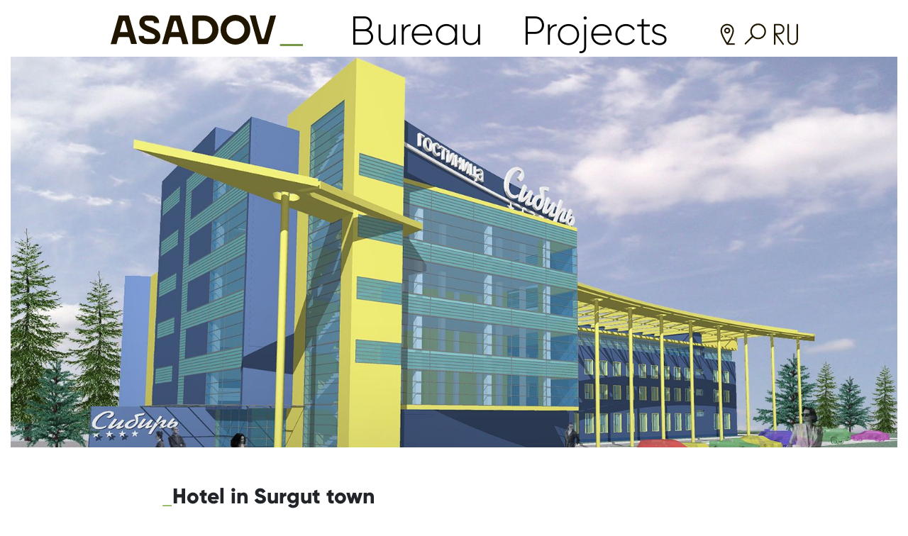

--- FILE ---
content_type: text/html; charset=UTF-8
request_url: https://asadov.studio/project/hotel-in-surgut-town/
body_size: 4755
content:
<!doctype html>
<html lang="en">
<head>

    <meta charset="utf-8">

    <link rel="icon" type="image/png" href="https://asadov.studio/wp-content/themes/asadov/favicon.png" />

    
    
    <title>Архитектурное бюро ASADOV. ASADOV studio
                    Hotel in Surgut town            </title>

    <link rel="stylesheet" href="https://maxcdn.bootstrapcdn.com/bootstrap/4.0.0/css/bootstrap.min.css"
          integrity="sha384-Gn5384xqQ1aoWXA+058RXPxPg6fy4IWvTNh0E263XmFcJlSAwiGgFAW/dAiS6JXm" crossorigin="anonymous">
    <link href="https://asadov.studio/wp-content/themes/asadov/assets/bootstrap-4.0.0/dist/css/bootstrap.css" rel="stylesheet">
    <link href="https://asadov.studio/wp-content/themes/asadov/assets/bootstrap-4.0.0/dist/css/bootstrap-grid.css" rel="stylesheet">
    <link href="https://asadov.studio/wp-content/themes/asadov/assets/fancybox/jquery.fancybox.min.css" rel="stylesheet">
    <link href="https://asadov.studio/wp-content/themes/asadov/style.css?16" rel="stylesheet">

    <!--[if lt IE 9]>
    <script src="https://oss.maxcdn.com/libs/html5shiv/3.7.0/html5shiv.js"></script>
    <script src="https://oss.maxcdn.com/libs/respond.js/1.3.0/respond.min.js"></script>
    <![endif]-->

    <link rel="stylesheet" href="https://cdn.jsdelivr.net/bxslider/4.2.12/jquery.bxslider.css">

    <meta name="viewport" content="width=device-width, initial-scale=1, maximum-scale=1">
    <meta name="viewport" content="user-scalable=no, width=device-width, initial-scale=1.0" />

    <script> var mapData = undefined </script>
</head>
<body class="body">

<div class="header d-none d-lg-block">
    <div class="container-fluid c-f-1">
        <div class="container c-1">
            <div class="row">
                <div class="col-sm-4" style="padding: 0;">
                    <a href="https://asadov.studio/">
                        <img style="padding-top: 10px; height: 55px;" src="https://asadov.studio/wp-content/themes/asadov/assets/images/logo_a.svg">
                    </a>
                </div>
                                    <div class="col-sm-3">
                        <a class="naw-link " href="https://asadov.studio/about/">Bureau</a>
                    </div>
                                    <div class="col-sm-3">
                        <a class="naw-link " href="https://asadov.studio/projects/">Projects</a>
                    </div>
                                <div class="col-sm-2">
                    <div class="row">
                        <div class="col-sm-3 offset-sm-3 text-right" style="padding: 0;">
                            <a class="naw-link" href="https://asadov.studio/contacts/">
                                <img style="height: 37px;" src="https://asadov.studio/wp-content/themes/asadov/assets/images/map.svg">
                            </a>
                        </div>
                        <div class="col-sm-3 text-center" style="padding: 0;">
                            <a class="naw-link" href="https://asadov.studio/?s=">
                                <img style="height: 37px;" src="https://asadov.studio/wp-content/themes/asadov/assets/images/search.svg">
                            </a>
                        </div>
                        <div class="col-sm-3" style="padding: 0 0 0 5px;">
                                                            <a class="naw-link" href="https://asadov.studio/ru/"><img style="height: 37px;" src="https://asadov.studio/wp-content/themes/asadov/assets/images/langru-star.svg"></a>
                                                    </div>
                    </div>
                </div>
            </div>
        </div>
    </div>
</div>

<div class="row-80 d-none d-lg-block"></div>


<!-- MOBILE version -->
<header class="d-lg-none">
    <div class="container menu menu-header lite-logo">
        <div class="navbar-header">
            <div class="navbar-brand">
                <a href="https://asadov.studio/">
                                            <div class="title">Projects</div>
                                    </a>
            </div>
            <div class="menu-icon">
                <div class="navbar-toggler hidden-sm-up" id="open_menu" data-toggle="collapse" data-target="" aria-controls="navbar-header" data-open="0">
                    <div class="menu-burger"></div>
                </div>
            </div>
        </div>
    </div>
</header>

<div class="menu-mob d-lg-none" id="navbar-header">
    <div class="container">
        <div class="row">
            <div class="col-12">
                <ul>
                                            <li class="">
                            <a href="https://asadov.studio/about/">About Bureau</a>
                        </li>
                                            <li class="">
                            <a href="https://asadov.studio/news1/">News</a>
                        </li>
                                            <li class="">
                            <a href="https://asadov.studio/projects/">Projects</a>
                        </li>
                                    </ul>
            </div>
        </div>
    </div>
    <div class="action">
        <a href="https://asadov.studio/contacts/">
            <img src="https://asadov.studio/wp-content/themes/asadov/assets/images/map.svg" />
        </a>
        <a style="padding-left: 8px;" href="https://asadov.studio/?s=">
            <img src="https://asadov.studio/wp-content/themes/asadov/assets/images/search.svg" />
        </a>
                    <a class="naw-link" style="padding-left: 13px;" href="https://asadov.studio/ru/"><img src="https://asadov.studio/wp-content/themes/asadov/assets/images/langru-star.svg"></a>
            </div>

</div>


<div class="row-30 d-md-none"></div>
<div class="row-30 d-md-none"></div>

<div class="container-fluid d-none d-lg-block">
    <div class="row project-item-cower">
        <div class="col-sm-12" style="background: url(https://asadov.studio/wp-content/uploads/2018/08/Surgut-hotel2-01.jpg) center center no-repeat; height: 551px; width: 100%; background-size: cover;">
            <div  class="project-photo"></div>
        </div>
    </div>
</div>

<!-- MOBILE VERSION -->
<div class="d-lg-none">
    <div class="container">

        <div class="item">
            <div class="row">
                <div class="col-12 text-center">
                    <img src="https://asadov.studio/wp-content/uploads/2018/08/Surgut-hotel2-01.jpg">
                </div>
            </div>
            <div class="row" style="margin-top: 6px;">
                <div class="col-12 title-wrap">
                    <div class="title">
                        <span>Hotel in Surgut town</span>
                    </div>
                </div>
            </div>
            <div class="row">
                <div class="col-12">
                    <p class="text" style="margin: 10px 0 0 -3px; font-size: 14px;">
                                                <p>
                            <strong class="subtitle">Location</strong><br>
                            Surgut town                        </p>
                                                                                                <p>
                            <strong class="subtitle">Year</strong><br>
                            2001                        </p>
                                                                                                    <p>
                                <strong class="subtitle">Architecture</strong><br>
                                                                    Residential,                                                                    Sport                                                            </p>
                        
                        <p>
                            <strong class="subtitle">Status</strong><br>
                            Detail design                        </p>

                                                    <p>
                                <strong class="subtitle">Team</strong><br>
                                A.Asadov, N.Tsymbal                             </p>
                                                                                            </div>
                </div>
            </div>
        </div>

        
        
        
        
        

<div class="d-lg-none">
    <div class="container">
        <div class="item">
                        <div class="row gallery">
                <div class="col-12 text-left">
                    <a data-fancybox="images-mob" href="https://asadov.studio/wp-content/uploads/2018/08/Surgut-hotel2-01.jpg" title="Surgut-hotel2-01">
                        <img src="https://asadov.studio/wp-content/uploads/2018/08/Surgut-hotel2-01.jpg" alt="Surgut-hotel2-01">
                    </a>
                </div>
            </div>
                        <div class="row gallery">
                <div class="col-12 text-left">
                    <a data-fancybox="images-mob" href="https://asadov.studio/wp-content/uploads/2018/08/Surgut-hotel2-02.jpg" title="Surgut-hotel2-02">
                        <img src="https://asadov.studio/wp-content/uploads/2018/08/Surgut-hotel2-02.jpg" alt="Surgut-hotel2-02">
                    </a>
                </div>
            </div>
                        <div class="row gallery">
                <div class="col-12 text-left">
                    <a data-fancybox="images-mob" href="https://asadov.studio/wp-content/uploads/2018/08/Surgut-hotel2-03.jpg" title="Surgut-hotel2-03">
                        <img src="https://asadov.studio/wp-content/uploads/2018/08/Surgut-hotel2-03.jpg" alt="Surgut-hotel2-03">
                    </a>
                </div>
            </div>
                    </div>
    </div>
</div>


        <div class="container">
            <div class="item">
                <div class="row">
                    <div class="col-12">
                        <div class="text mob-ptoject-content">
                            <p>The main part of the hotel – former kindergarden – contains 40 rooms. The addition part includes a sportclub, cafes, restaurant and a swimming pool with saunas.</p>                                                            <span class="content-show d-none"></span>
                                                    </div>
                    </div>
                </div>
                            </div>
        </div>

    </div>
</div>





<!-- PC VERSION -->
<div class="container-fluid c-f-1 d-none d-lg-block">

    <div class="c-1">
        <div class="content project-item">
            <section>

                <div class="row project-item-options-header">
                    <div class="col-sm-10 offset-sm-1">
                        <h1>Hotel in Surgut town</h1>
                    </div>
                </div>

                                <dl class="row">
                    <dt class="col-sm-3 offset-sm-1">Location</dt>
                    <dd class="col-sm-7">Surgut town</dd>
                </dl>
                
                
                                <dl class="row">
                    <dt class="col-sm-3 offset-sm-1">Year</dt>
                    <dd class="col-sm-7">2001</dd>
                </dl>
                
                                                <dl class="row">
                    <dt class="col-sm-3 offset-sm-1">Architecture</dt>
                    <dd class="col-sm-7">
                                                    Residential,                                                    Sport                                            </dd>
                </dl>
                
                <dl class="row">
                    <dt class="col-sm-3 offset-sm-1">Status</dt>
                    <dd class="col-sm-7">
                        Detail design                    </dd>
                </dl>

                                <dl class="row">
                    <dt class="col-sm-3 offset-sm-1">Team</dt>
                    <dd class="col-sm-7">A.Asadov, N.Tsymbal                 </dl>
                
                
                
            </section>

            <section>

                
                
                            </section>
        </div>
    </div>

    
    <div class="c-1">
        <div class="content">
            <section>
                

<div class="d-none d-lg-block">
                <div class="row gal first text-left">
            <div class="col-sm-12" style="margin-left: 28px;">
                <a data-fancybox="images" href="https://asadov.studio/wp-content/uploads/2018/08/Surgut-hotel2-01.jpg" title="Surgut-hotel2-01" style="width: 969px; height: 768px; display: block; background: url(https://asadov.studio/wp-content/uploads/2018/08/Surgut-hotel2-01.jpg); background-size: cover;"></a>
            </div>
        </div>
        
        <div class="row gal text-left" style="margin-left: 0;">
                    <div class="col-6">
                <a data-fancybox="images" href="https://asadov.studio/wp-content/uploads/2018/08/Surgut-hotel2-02.jpg" title="Surgut-hotel2-02" style="width: 469px; height: 350px; display: block; background: url(https://asadov.studio/wp-content/uploads/2018/08/Surgut-hotel2-02.jpg); background-size: cover; margin-left: 13px;"></a>
            </div>
                    <div class="col-6">
                <a data-fancybox="images" href="https://asadov.studio/wp-content/uploads/2018/08/Surgut-hotel2-03.jpg" title="Surgut-hotel2-03" style="width: 469px; height: 350px; display: block; background: url(https://asadov.studio/wp-content/uploads/2018/08/Surgut-hotel2-03.jpg); background-size: cover; margin-left: -6px;"></a>
            </div>
            </div>
    
    </div>

            </section>
        </div>
    </div>

        <div class="c-1">
        <div class="content">
            <section>
                <div class="row">
                    <div class="col-sm-10 offset-sm-1">
                        <div class="content project-content project-item">
                            <div class="text">
                                <p>The main part of the hotel – former kindergarden – contains 40 rooms. The addition part includes a sportclub, cafes, restaurant and a swimming pool with saunas.</p>                                                                <span class="content-show d-none"></span>
                                                            </div>
                        </div>
                    </div>
                </div>
                            </section>
        </div>
    </div>
    
</div>

<div class="container-fluid d-none d-lg-block">
    <section>
        <div class="row slider block-video-coweer">
            <div class="block_center_slider">
                <div class="col-sm-12">
                    <div class="row">
                        <div class="col-sm-1">
                            <div class="slider-btn btn-left text-center">
                                <span class="inactive"></span>
                            </div>
                        </div>
                        <div class="col-sm-10 slider-img text-center">
                                                            <img class="current-image-slider image-slider" title="Surgut-hotel2-04" data-src="https://asadov.studio/wp-content/uploads/2018/08/Surgut-hotel2-04.jpg" style="" height="550" width="798" src="https://asadov.studio/wp-content/uploads/2018/08/Surgut-hotel2-04.jpg" alt="4">
                                                            <img class=" image-slider" title="Surgut-hotel2-05" data-src="https://asadov.studio/wp-content/uploads/2018/08/Surgut-hotel2-05.jpg" style="display: none;" height="550" width="798" src="https://asadov.studio/wp-content/uploads/2018/08/Surgut-hotel2-05.jpg" alt="4">
                                                    </div>
                        <div class="col-sm-1">
                                                        <a data-fancybox="images_slider" class="slider-fullscreen" href="https://asadov.studio/wp-content/uploads/2018/08/Surgut-hotel2-04.jpg"></a>
                                                        <a data-fancybox="images_slider" href="https://asadov.studio/wp-content/uploads/2018/08/Surgut-hotel2-05.jpg"></a>
                                                        <div class="slider-btn btn-right text-center">
                                <span class=""></span>
                            </div>
                        </div>
                    </div>
                    <div class="row">
                        <div class="col-sm-2 offset-sm-1 text-center">
                            <div class="slider-counter">
                                <span class="slider-image-num">1</span> / 2                            </div>
                            <div class="slider-sep"></div>
                        </div>
                        <div class="col-sm-8">
                            <div class="slider-img-descr">
                                Surgut-hotel2-04                            </div>
                        </div>
                    </div>
                </div>
            </div>
        </div>
    </section>
</div>

<div class="d-lg-none">
    <div class="container-fluid cf-item-slider">
        <div class="item">
            <div class="item-slider">
                <div class="row">
                    <div class="col-12 text-center" style="max-width: 600px;">
                        <div class="left btn-left slider-btn"><span class="inactive"></span></div>
                                                    <img class="current-image-slider image-slider" title="Surgut-hotel2-04" data-src="https://asadov.studio/wp-content/uploads/2018/08/Surgut-hotel2-04.jpg" style="" height="550" width="798" src="https://asadov.studio/wp-content/uploads/2018/08/Surgut-hotel2-04.jpg" alt="4">
                                                    <img class=" image-slider" title="Surgut-hotel2-05" data-src="https://asadov.studio/wp-content/uploads/2018/08/Surgut-hotel2-05.jpg" style="display: none;" height="550" width="798" src="https://asadov.studio/wp-content/uploads/2018/08/Surgut-hotel2-05.jpg" alt="4">
                                                <div class="right btn-right slider-btn"><span class=""></span></div>
                                                <a data-fancybox="images_slider_mob" class=" item-slider-full" href="https://asadov.studio/wp-content/uploads/2018/08/Surgut-hotel2-04.jpg"><div class="item-slider-full-center"></div></a>
                                                    <a data-fancybox="images_slider_mob" href="https://asadov.studio/wp-content/uploads/2018/08/Surgut-hotel2-05.jpg"></a>
                                            </div>
                </div>
                <div class="row" style="max-width: 600px; margin: 0 auto;">
                    <div class="col-12">
                        <div class="num-text">
                            <span class="slider-image-num">1</span> / 2                        </div>
                        <div class="sep"></div>
                        <div class="desc-text">
                            Surgut-hotel2-04                        </div>
                    </div>
                </div>
            </div>
        </div>
    </div>
</div>




<div class="d-none d-lg-block">
    <div class="row-30"></div>
    <div class="container-fluid c-f-1">
        <div class="container c-1">
            <section>
                <div class="row project-item-relative">
                    <div class="col-10 offset-1">
                        <span class="title">See more:</span>
                    </div>
                </div>
            </section>
        </div>
    </div>
    <div class="container-fluid row_grey_line"></div>
                                    <div class="container-fluid c-f-1 additional-project">
                <div class="container c-1">
                    <div class="row">
                                                <div class="col-5 offset-1">
                            <a href="https://asadov.studio/project/residential-complex-in-omsk/">
                                <img style="width: 384px; height: 296px;" src="https://asadov.studio/wp-content/uploads/2024/05/omsk-housing_model01.jpg" />
                            </a>
                        </div>
                        <div class="col-5 project-title"><a href="https://asadov.studio/project/residential-complex-in-omsk/">Residential complex in Omsk</a>
                            <div class="project-descr">
                                <a href="https://asadov.studio/project/residential-complex-in-omsk/">
                                                                    </a>
                            </div>
                        </div>
                                            </div>
                </div>
            </div>
                                <div class="container-fluid c-f-1 additional-project">
                <div class="container c-1">
                    <div class="row">
                                                <div class="col-5 offset-1">
                            <a href="https://asadov.studio/project/resort-complex-in-sochi/">
                                <img style="width: 384px; height: 296px;" src="https://asadov.studio/wp-content/uploads/2018/08/Sochi-StMelnitsa01.jpg" />
                            </a>
                        </div>
                        <div class="col-5 project-title"><a href="https://asadov.studio/project/resort-complex-in-sochi/">Resort complex in Sochi</a>
                            <div class="project-descr">
                                <a href="https://asadov.studio/project/resort-complex-in-sochi/">
                                                                    </a>
                            </div>
                        </div>
                                            </div>
                </div>
            </div>
                <div class="container-fluid row_grey_line"></div>
                </div>

<!-- MOBILE VERSION -->
<div class="d-lg-none">

    <div class="container" style="margin-bottom: 25px;">
        <div class="row">
            <div class="col-12">
                <div class="title-page">
                    <span>See more:</span>
                </div>
            </div>
        </div>
    </div>

                                    <div class="container">
                <div class="item">
                    <div class="row">
                        <div class="col-12 text-center">
                            <a href="https://asadov.studio/project/residential-complex-in-omsk/">
                                <img width="2000" height="1250" src="https://asadov.studio/wp-content/uploads/2024/05/omsk-housing_model01.jpg" class="attachment-full size-full wp-post-image" alt="" decoding="async" srcset="https://asadov.studio/wp-content/uploads/2024/05/omsk-housing_model01.jpg 2000w, https://asadov.studio/wp-content/uploads/2024/05/omsk-housing_model01-300x188.jpg 300w, https://asadov.studio/wp-content/uploads/2024/05/omsk-housing_model01-1024x640.jpg 1024w, https://asadov.studio/wp-content/uploads/2024/05/omsk-housing_model01-768x480.jpg 768w, https://asadov.studio/wp-content/uploads/2024/05/omsk-housing_model01-1536x960.jpg 1536w" sizes="100vw" />                            </a>
                        </div>
                    </div>
                    <div class="row">
                        <div class="col-12 title-wrap">
                            <div class="title">
                                <span><a href="https://asadov.studio/project/residential-complex-in-omsk/">Residential complex in Omsk</a></span>
                            </div>
                        </div>
                    </div>
                </div>
            </div>
                                <div class="container">
                <div class="item">
                    <div class="row">
                        <div class="col-12 text-center">
                            <a href="https://asadov.studio/project/resort-complex-in-sochi/">
                                <img width="1600" height="992" src="https://asadov.studio/wp-content/uploads/2018/08/Sochi-StMelnitsa01.jpg" class="attachment-full size-full wp-post-image" alt="" decoding="async" loading="lazy" srcset="https://asadov.studio/wp-content/uploads/2018/08/Sochi-StMelnitsa01.jpg 1600w, https://asadov.studio/wp-content/uploads/2018/08/Sochi-StMelnitsa01-300x186.jpg 300w, https://asadov.studio/wp-content/uploads/2018/08/Sochi-StMelnitsa01-768x476.jpg 768w, https://asadov.studio/wp-content/uploads/2018/08/Sochi-StMelnitsa01-1024x635.jpg 1024w" sizes="100vw" />                            </a>
                        </div>
                    </div>
                    <div class="row">
                        <div class="col-12 title-wrap">
                            <div class="title">
                                <span><a href="https://asadov.studio/project/resort-complex-in-sochi/">Resort complex in Sochi</a></span>
                            </div>
                        </div>
                    </div>
                </div>
            </div>
            
            </div>

<div class="container-fluid c-f-1 d-none d-lg-block footer_layout">
    <div class="container c-1">
        <div class="row footer">
            <div class="col-sm-2 offset-sm-2">
                <div class="footer-title-menu">Bureau</div>
                <ul>
                                        <li>
                        <a href="https://asadov.studio/about/">About Bureau</a>
                    </li>
                                        <li>
                        <a href="https://asadov.studio/news1/">News</a>
                    </li>
                                        <li>
                        <a href="https://asadov.studio/pressa/">Pressa</a>
                    </li>
                                        <li>
                        <a href="https://asadov.studio/career/">Career</a>
                    </li>
                                    </ul>
            </div>
            <div class="col-sm-3 offset-sm-1">
                <div class="footer-title-menu">Projects</div>
                <ul>
                                                                                <li>
                        <a href="https://asadov.studio/category/masterplans/">Masterplans</a>
                    </li>
                                                            <li>
                        <a href="https://asadov.studio/category/residential/">Residential</a>
                    </li>
                                                            <li>
                        <a href="https://asadov.studio/category/country/">Country housing</a>
                    </li>
                                                            <li>
                        <a href="https://asadov.studio/category/office/">Offices</a>
                    </li>
                                                            <li>
                        <a href="https://asadov.studio/category/culture/">Culture</a>
                    </li>
                                                            <li>
                        <a href="https://asadov.studio/category/education/">Education</a>
                    </li>
                                                            <li>
                        <a href="https://asadov.studio/category/sport/">Sport</a>
                    </li>
                                                            <li>
                        <a href="https://asadov.studio/category/medicine/">Medicine</a>
                    </li>
                                                            <li>
                        <a href="https://asadov.studio/category/retail/">Retail</a>
                    </li>
                                                            <li>
                        <a href="https://asadov.studio/category/transport/">Transport</a>
                    </li>
                                                            <li>
                        <a href="https://asadov.studio/category/landscape/">Landscape</a>
                    </li>
                                                            <li>
                        <a href="https://asadov.studio/category/interior/">Interiors</a>
                    </li>
                                    </ul>
            </div>
            <div class="col-sm-3">
                <div class="footer-title-menu">Contacts</div>
                <div class="contacts-footer">
                    <p><a href="mailto:info@asadov.studio">info@asadov.studio</a></p>
                    <ul class="social">
                        <li class="facebook">
                            <a href="https://www.facebook.com/asadov.archstudio">
                                <img src="https://asadov.studio/wp-content/themes/asadov/assets/images/facebook.svg" />
                            </a>
                        </li>
                        <li class="youtube">
                            <a href="https://www.youtube.com/channel/UCLFTfbwdC5UwsG6CQtLBYkg">
                                <img src="https://asadov.studio/wp-content/themes/asadov/assets/images/youtube.svg" />
                            </a>
                        </li>
                        <li class="instagram">
                            <a href="https://www.instagram.com/asadov_archstudio/">
                                <img src="https://asadov.studio/wp-content/themes/asadov/assets/images/instagram.svg" />
                            </a>
                        </li>
                        <li class="telegram">
                            <a href="https://t.me/asadovstudio">
                                <img src="https://asadov.studio/wp-content/themes/asadov/assets/images/telegram.svg" width="30" height="30"/>
                            </a>
                        </li>
                    </ul>
                </div>
            </div>
        </div>
        <div class="row footer-copy">
            <div class="col-sm-12 my-col">
                <p>Asadov<span style="color: #73a533;">_</span>Architectural bureau<br />
© 2022 All rights reserved</p>
            </div>
        </div>
    </div>
</div>

<footer class="d-lg-none">
        <div class="container footer item">
            <div class="row descr-wrap">
                <div class="col-6 menu">
                    <div>
                        <span class="title">Bureau</span>
                        <ul>
                                                            <li>
                                    <a href="https://asadov.studio/about/">About Bureau</a>
                                </li>
                                                            <li>
                                    <a href="https://asadov.studio/news1/">News</a>
                                </li>
                                                            <li>
                                    <a href="https://asadov.studio/pressa/">Pressa</a>
                                </li>
                                                            <li>
                                    <a href="https://asadov.studio/career/">Career</a>
                                </li>
                                                    </ul>
                    </div>
                    <div class="contacts">
                        <div class="col-12">
                            <span class="title">Contacts</span>
                            <div>
                                <p><a href="mailto:info@asadov.studio">info@asadov.studio</a></p>
                            </div>
                        </div>
                    </div>
                </div>
                <div class="col-6 menu column-2">
                    <span class="title">Projects</span>
                    <ul>
                                                                                                            <li>
                                <a href="https://asadov.studio/category/masterplans/">Masterplans</a>
                            </li>
                                                                                <li>
                                <a href="https://asadov.studio/category/residential/">Residential</a>
                            </li>
                                                                                <li>
                                <a href="https://asadov.studio/category/country/">Country housing</a>
                            </li>
                                                                                <li>
                                <a href="https://asadov.studio/category/office/">Offices</a>
                            </li>
                                                                                <li>
                                <a href="https://asadov.studio/category/culture/">Culture</a>
                            </li>
                                                                                <li>
                                <a href="https://asadov.studio/category/education/">Education</a>
                            </li>
                                                                                <li>
                                <a href="https://asadov.studio/category/sport/">Sport</a>
                            </li>
                                                                                <li>
                                <a href="https://asadov.studio/category/medicine/">Medicine</a>
                            </li>
                                                                                <li>
                                <a href="https://asadov.studio/category/retail/">Retail</a>
                            </li>
                                                                                <li>
                                <a href="https://asadov.studio/category/transport/">Transport</a>
                            </li>
                                                                                <li>
                                <a href="https://asadov.studio/category/landscape/">Landscape</a>
                            </li>
                                                                                <li>
                                <a href="https://asadov.studio/category/interior/">Interiors</a>
                            </li>
                                            </ul>
                </div>
            </div>
        </div>

        <div class="container social">
            <div class="row">
                <div class="col-12 text-center">
                    <a href="https://www.facebook.com/asadov.archstudio">
                        <img src="https://asadov.studio/wp-content/themes/asadov/assets/images/facebook-mob.svg" width="14" height="30" />
                    </a>
                    <a href="https://www.youtube.com/channel/UCLFTfbwdC5UwsG6CQtLBYkg">
                        <img src="https://asadov.studio/wp-content/themes/asadov/assets/images/youtube-mob.svg" width="36" height="25" />
                    </a>
                    <a href="https://www.instagram.com/asadov_archstudio/">
                        <img src="https://asadov.studio/wp-content/themes/asadov/assets/images/instagram-mob.svg"  width="30" height="30" />
                    </a>
                    <a href="https://t.me/asadovstudio">
                        <img src="https://asadov.studio/wp-content/themes/asadov/assets/images/telegram.svg"  width="30" height="30" />
                    </a>
                </div>
            </div>
        </div>

        <div class="container copy">
            <div class="row">
                <div class="col-12 text-center">
                    <p>Asadov<span style="color: #73a533;">_</span>Architectural bureau<br />
© 2022 All rights reserved</p>
                </div>
            </div>
        </div>
</footer>

<!-- Optional JavaScript -->
<!-- jQuery first, then Popper.js, then Bootstrap JS -->
<script src="https://asadov.studio/wp-content/themes/asadov/assets/js/jquery-3.3.1.min.js"></script>
<script src="https://cdnjs.cloudflare.com/ajax/libs/popper.js/1.12.9/umd/popper.min.js" integrity="sha384-ApNbgh9B+Y1QKtv3Rn7W3mgPxhU9K/ScQsAP7hUibX39j7fakFPskvXusvfa0b4Q" crossorigin="anonymous"></script>
<!-- <script src="https://maxcdn.bootstrapcdn.com/bootstrap/4.0.0/js/bootstrap.min.js" integrity="sha384-JZR6Spejh4U02d8jOt6vLEHfe/JQGiRRSQQxSfFWpi1MquVdAyjUar5+76PVCmYl" crossorigin="anonymous"></script> -->
<script src="https://asadov.studio/wp-content/themes/asadov/assets/fancybox/jquery.fancybox.min.js"></script>
<script defer src="https://maps.googleapis.com/maps/api/js?key=AIzaSyDOQoiebXIEA4o8k6yTHOFCwTDT-TP4GvM" type="text/javascript"></script>
<script type="text/javascript" src="https://api-maps.yandex.ru/2.1/?lang=en&apikey=173d6a97-2f8d-460c-90f0-55d8a36dcfb1"></script>
<script src="https://asadov.studio/wp-content/themes/asadov/assets/js/main.js?1"></script>
</body>
</html>


--- FILE ---
content_type: text/css
request_url: https://asadov.studio/wp-content/themes/asadov/style.css?16
body_size: 10134
content:

@font-face {
	font-family: Gilroy-Light;
	src: url(/wp-content/themes/asadov/assets/fonts/Gilroy-Light.otf);
	/* font-size: 34px; */

}

@font-face {
	font-family: Gilroy-ExtraBold;
	src: url(/wp-content/themes/asadov/assets/fonts/Gilroy-ExtraBold.otf);
}

.body {
	font-family: Gilroy-Light;
	line-height: 1.2;
}

strong {
	font-family: Gilroy-ExtraBold;
}

a:active, a:focus { outline: none; }

.row {
	/*width: 1024px;*/
}

.row-80 {
	height: 80px;
}

.header {
	background: #FFF;
	height: 80px;
	overflow: hidden;
	padding-top: 10px;
	position: fixed;
	width: 100%;
	z-index: 10000;
}

.row-bg_gray, .project-item-cower {
	background-color: #B7B7B7;
	/* min-width: 100% !important; */
	/* margin: 0; */
}

.block-video-coweer {
	background: #6c6c6c;
}

/*
.project-content:after {
	content: "";
	position: absolute;
	bottom: 0;
	left: 0;
	height: 65px;
	width: 830px;
	background: -webkit-linear-gradient(#fff, #FFF);
	background: linear-gradient(rgba(0,0,0,0), #FFF);
}
*/


@media only screen and (max-width: 1024px) {
	/*
    .c-1, .c-f-1, .container-fluid, .container {
        min-width: 1024px !important;
    }
    */
}

@media only screen and (min-width: 1025px) {
	.row-bg_gray, .row-cower, .project-item-cower, .block-video-coweer {
		margin: 0;
	}
}

.container {
	width: 970px !important;
}

.row-bg_black{
	background-color: black;
	margin: 0 15px;
}

.row.row-1 {
	background: #FFF;
	position: fixed;
	height: 80px;
	padding: 0;
	z-index: 1000;
}

.row-41 {
	width: 80%;
	height: 41px;
}

.c-1 {
	/* height: 80px; */
	max-width: 1024px;
}

.c-f-1 {
	padding: 0px;
	/* height: 80px; */
	max-width: 1024px;
}

.navbar-expand-lg {

	padding: 0px 0px 10px 10px;
	max-width: 810px;

}

.bp-1 {
	font-family: Gilroy-Light;
	font-size: 57px;
	color: black;
	text-decoration: none;
	/* padding-left: 60px; */
}

.bp-1 a {
	font-family: Gilroy-Light;
	font-size: 57px;
	color: black;
	text-decoration: none;
}

.bp-1 a:hover {
	font-family: Gilroy-Light;
	font-size: 57px;
	color: black;
	text-decoration: none;
}

.bp-1 a.active {
	font-family: Gilroy-ExtraBold;
	font-size: 57px;
	color: black;
	text-decoration: none;
}

/*
.bp-1 a:visited {
	font-family: Gilroy-Light;
	font-size: 57px;
	color: black;
	text-decoration: none;
}
*/

.bp-2 {
	display: block;
	font-family: Gilroy-Light;
	font-size: 57px;
	color: black;
	text-decoration: none;
	/* padding-left: 120px; */
	padding-right: 0px;
	/* margin-left: 30px; */
	margin-left: 0;
}

.bp-2 a {
	font-family: Gilroy-Light;
	font-size: 57px;
	color: black;
	text-decoration: none;
}

.bp-2 a:hover {
	font-family: Gilroy-Light;
	font-size: 57px;
	color: black;
	text-decoration: none;
}

.bp-2 a.active {
	font-family: Gilroy-ExtraBold;
	font-size: 57px;
	color: black;
	text-decoration: none;
}

.bp-2 a:visited {
	font-family: Gilroy-Light;
	font-size: 57px;
	color: black;
	text-decoration: none;
}

.pic_1 {
	display: block;

	height: 28px;
	width: 29px;
	margin-left: 25px;
}

.pic_2 {
	display: block;
	margin-left: 8px;
}

.pic_3 {
	display: block;
	height: 25px;
	width: 25px;
	margin-left: 14px;
}

.nav-item img {
	display: block;
	height: 37px;
}

.nav-item.active a {
	font-family: Gilroy-ExtraBold;
}

.nav_2 {
	display: block;
	max-width: 180px;
	height: 29px;
	margin-right: auto;
	margin-left: 30px;
	padding-right: 0px;
	padding-left: 0px;
}

.picture {
	margin-top: 21px;
	/* margin-bottom: auto;
	padding-left: 75px; */
	max-width: 300px;
}

.navbar {
	padding-top: 0px;
	padding-bottom: 0px;
}

.c-f-2 {
	width: 100%;
	height: 550px;
	padding: 0;

}
.row-2px {
	height: 2px;
	width: 80%;
}

.row-2 {
	height: auto;
	padding-right: 0;
	padding-left: 0;
}

.main_news {
	width: 100%;
	height: 550px;
	display: block;
	background: url('/wp-content/themes/asadov/assets/images/image_for_main_news.png') center no-repeat;
	background-size: auto 550px;
	padding-right: 0;
	padding-left: 0;
}

.main_block_project {
	display: flex;
	width: 467px;
	/* height: 190px; */
	background-color: #ffffff;
	z-index: 1;
	border: 1px solid white;
	border-radius: 5px;
	position: absolute;
	/* margin-top: 330px; */
	/* margin-top: 30px; */
	bottom: 20px;
	padding: 20px 30px;
	overflow: hidden;
	/* margin-left: 14px; */
}

.box .text_main_block_project {
	font-family: Gilroy-ExtraBold;
	font-size: 40px;
	display: inline-block;
	position: center;
	text-decoration: none;
	color: black;
	/*padding: 21px 31px 20px 31px;*/
	/* padding-top: 21px;
	padding-left: 31px;*/
	line-height: 1.2;
}

.box .text_main_block_project a {
	font-family: Gilroy-ExtraBold;
	font-size: 40px;
	color: black;
}

.box .text_main_block_project a:hover {
	font-family: Gilroy-ExtraBold;
	text-decoration: none;
	color: black;
}

.box .text_main_block_project a:active {
	font-family: Gilroy-ExtraBold;
	text-decoration: none;
	color: black;
}

.green.text_main_block_project a {
	font-family: Gilroy-Light;
	color: #73a533 !important;
	text-decoration: none;
}

.green.text_main_block_project {
	font-family: Gilroy-Light;
	color: #73a533 !important;
	text-decoration: none;
	padding: 0 0 0 0;
}

.text_main_block_project .news-item-date {
	font-family: Gilroy-Light;
	font-size: 20px;
	padding: 0 0 5px 65px;
}

.row-30 {
	height: 30px;
	max-width: 1px;
	background-color: transparent;
}

.row-sep-1 {
	height: 1px;
	max-width: 1px;
	background-color: #FFF;
}

.row-4 {
	height: 361px;
	max-width: 1020px;
}

.row-4_bureau_vacancy {
	height: 307px;
	max-width: 1024px;     /*width*/
}

.green-col {
	background-color: #73a533;
	height: 360px;
}

.green-col a:hover {
	text-decoration: none;
}

.green-col-max {
	display: block;
	background-color: #73a533;
	max-width: 964px !important;
	height: 374px;

}

.basic_block_news_text {
	display: block;
	background-color: #73a533;
	width: 492px;
	/* height: 350px; */
	position: center;
	padding: 0 0 0 0;
	/* overflow: hidden; */
}

.row-3 {
	height: 3px;
	width: 80%;
}

.row_grey_line_27_25 {
	height: 1px;
	background-color: #cccccc;
	margin: 27px 0 25px 0;
}

.row_grey_line_27_30 {
	height: 1px;
	background-color: #cccccc;
	margin: 27px 0 30px 0;
}

.row_grey_line_17_31{
	height: 1px;
	background-color: #cccccc;
	margin: 17px 0 31px 0;
}

.row_grey_line_29_24{
	height: 1px;
	background-color: #cccccc;
	margin: 29px 0 24px 0;
}

.row_grey_line_29_30{
	height: 1px;
	background-color: #cccccc;
	margin: 29px 0 30px 0;
}


.row_grey_line_34_26{
	height: 1px;
	background-color: #cccccc;
	margin: 34px 0 26px 0;
}

.row-29 {
	height: 29px;
	width: 80%;
}

.row-21 {
	width: 80%;
	height: 21px;
}

.row-1 {
	height: 1px;
}

.container_withe {
	width: 492px;
	height: 350px;
	background-color: white;
	z-index: 1;
	display: block;
	float: left;
	border-radius: 5px 0 0 3px;
	margin: 5px 0 0 5px;
	padding: 0 0 0 0;
}

.data_basic_block_news_text {
	display: block;
	z-index: 11;
	height: 40px;
	padding: 0 0 0 0;
	margin-left: 75px;
	margin-top: 26px;

}

.caption_basic_block_news_text {
	margin-left: 25px;
	line-height: 1.2;

}

.thin_text {
	font-family: Gilroy-Light;
	color: #73a533;
	font-size: 20px;
}

.fat_text {
	font-family: Gilroy-ExtraBold;
	color: #73a533;
	font-size: 40px;

}

.box_basic_block_news_text {
	margin-left: 76px;
	margin-top: 18px;
	line-height: 1.2;
	padding-right: 30px;
}

.basic_block_news_picture {
	height: 350px;
	width: 480px;
	display: block;
	z-index: 1;
	border-radius: 0 5px 5px 0;
	text-align: center;
	margin-top: 5px;
}

.basic_block_news_picture img {
	border-radius: 0 5px 5px 0;
}

.row_grey_line {
	height: 1px;
	background-color: #CCC;
	margin: 30px 0;
}

.black_fat_text {
	color: black;
	font-family: Gilroy-ExtraBold;
	font-size: 40px;
}

.black_thin_text {
	font-family: Gilroy-Light;
	color: #000000;
	font-size: 20px;
}

.caption_basic_block_project_text {
	width: 440px;
	/* height: 82px; */
	margin: 83px 0 0 18px;
	line-height: 1.2;
}

.caption_basic_block_project_text a:hover {
	text-decoration: none;
}

.box_basic_block_project_text {
	margin-left: 70px;
	margin-top: 15px;
	line-height: 1.2;
}

.row-28 {
	width: 80%;
	height: 28px;
}

.basic_block_project_picture {
	height: 358px;
	/* width: 467px; */
	width: 482px;
	/* margin: 0 0 0 15px; */
}

.black-col {
	display: block;
	position: center;
	background-color: #000000;
	height: 421px;
}

.b_row {
	height: 421px;
}

.white_fat_text {
	font-family: Gilroy-ExtraBold;
	color: #ffffff;
	font-size: 40px;

}

.white_thin_text {
	font-family: Gilroy-Light;
	color: #ffffff;
	font-size: 20px;
}

.caption_publication_video_text {
	width: 440px;
	/* height: 82px; */
	margin: 51px 0 0 35px;
	line-height: 1.2;
}

.box_publication_video_text {
	margin-left: 95px;
	margin-top: 127px;
	line-height: 1.2;

}

.publication_video_picture {
	/* background: url('/wp-content/themes/asadov/assets/images/logo_video.png') center no-repeat; */
	background: #000;
	display: block;
	height: 359px;
	width: 467px;
	margin: 4px 0 0 15px;

}

.caption_basic_block_roject_text {
	line-height: 1.2;
	margin-top: 85px;
	margin-left: 42px;
}

.caption_basic_block_project_text_two {
	/*max-width: 437px;*/
	max-height: 133px;
	margin: 63px 0 0 18px;
	line-height: 1.2;
}

.box_basic_block_project_text_two {
	margin-left: 70px;
	margin-top: 26px;
	line-height: 23px;
}

.green-col-min {
	background-color: #73a533;
	display: block;
	max-width: 963px !important;
	padding: 5px;
}

.container_withe_min {
	overflow: hidden;
	/* height: 189px; */
	width: 953px;
	background-color: white;
	z-index: 1;
	border-radius: 5px 5px 5px 5px;
	padding: 27px;
	/* margin: 5px 0 0 -10px; */

}

.data_block_news_w_pic {
	display: block;
	/* margin-top: 24px; */
	width: 394px;
	height: 10px;
	margin-left: 76px;

}

.text_block_news_w_pic {
	display: block;
	margin-top: 33px;
	width: 888px;
	/* height: 88px; */
	/* margin-left: 25px; */
	line-height: 1.2;
	font-family: Gilroy-ExtraBold;
	font-size: 40px;

}

.row-green_min {
	/* height: 203px; */
	background-color: #73a533;

}

.black_fat_text_20 {

	line-height: 1.2;
	font-family: Gilroy-ExtraBold;
	font-size: 20px;
	color: #000000;
}

.data_publication_w_picture {
	line-height: 1.2;
	height: 17px;
	width: 384px;
	margin-top: 31px;
	margin-left: 80px;
}

.publication_w_picture {
	padding-bottom: 31px;
}

.text_publication_w_piture {
	line-height: 1.2;
	/* height: 74px; */
	width: 900px;
	margin: 28px 0 0 20px;
}
.text_publication_w_piture a:hover, .data_publication_w_picture a:hover {
	text-decoration: none;
}
.row-24 {
	height: 24px;
}

.white_thin_text_40 {
	line-height: 1.2;
	font-family: Gilroy-Light;
	font-size: 40px;
	color: white;
}

.row-publication_block_green {
	/* max-height: 420px; */
	background-color: #73a533;
	/*width: 1024px;*/
	padding: 30px 0;
}

.publication_block_text {
	display: block;
	line-height: 1.2;

}

.publication_block_picture {
	display: block;
	background: url(/wp-content/themes/asadov/assets/images/image_for_main_news.png) center no-repeat;
	height: 350px;
	width: 468px;
}

.publication_block_picture2 {
	width: 440px !important;
}

.bg-transparent-col {
	display: block;
	width: 964px;
	/* margin-left: 16px; */

}

.data_publication_block_green {
	margin-top: 26px;
	margin-left: 52px;
}

.caption_publication_block_green {
	margin-top: 23px;
	margin-left: 30px;
}

.caption_publication_block_green a:hover {
	text-decoration: none;
}

.box_publication_block_green {
	margin-top: 15px;
	margin-left: 82px;
	width: 370px;
	max-height: 177px;
}

.row-green_big {
	/* width: 994px; */
	height: 549px;
	padding: 5px;
	background-color: #73a533;
}

.extra_block_news {
	/*
    display: block;
    width: 1010px;
    height: 538px;
    */
	background: url(/wp-content/themes/asadov/assets/images/big_pic.jpg) center center no-repeat;
	background-size: cover;
	border-radius: 5px;
	/* margin: 5px 0 0 -2px; */

}

.box_extra_block_news {
	max-height: 479px;
	width: 467px;
	background-color: white;
	margin: 30px 0 0 15px;
	color: #73a533;
	line-height: 1.2;
	overflow: hidden;
	padding-bottom: 20px;
}

.box_extra_block_news a:hover {
	text-decoration: none;
}

.box_extra_block_news_1 {
	display: block;
	/*position: absolute;*/
	width: 460px;
	height: auto;
	line-height: 1.2;
	/* margin: 12px 0 0 2px; */
	padding: 15px 30px;
}

.box_extra_block_news_2 {
	width: 350px;
	/* height: 116px; */
	line-height: 1.2;
	display: block;
	/* position: absolute; */
	margin: 10px 0 0 56px;

}

.extra_block_project_vacancy {
	width: 1009px;
	height: 539px;
	padding: 30px;
}

.green_thin_text_40 {
	font-family: Gilroy-Light;
	font-size: 40px;
	color: #73a533;
	line-height: 1.2;
}

.about-news {
	background: #73a533;
}

.about-news img {
	margin-left: -5px;
}

.box_extra_block_project_vacancy {
	/* height: 307px; */
	position: absolute;
	left: 30px;
	top: 30px;
	width: 467px;
	background-color: white;
	/* margin-top: 189px; */
	border-radius: 5px 5px 5px 5px;
	padding: 15px 30px;
}

.box_extra_block_project_vacancy a {
	color: #000;
}

.box_extra_block_project_vacancy a:hover {
	text-decoration: none;
}

.box_extra_block_project_vacancy_1 {
	/*display: block;
    position: absolute;
    width: 390px;
    height: auto;
    margin: 12px 0 0 2px;
    */
	line-height: 1.2;
}

.box_extra_block_project_vacancy_2 {
	width: 350px;
	/* height: 116px; */
	color: black;
	line-height: 1.2;
	/*
    display: block;
    position: absolute;
    */
	margin-left: 25px;
}

.wrapper-trees {
	height: 103px;
}

.row-trees {
	height: 230px;
	/*width: 1024px;*/
}

.box-trees {
	display: block;
	background: url("/wp-content/themes/asadov/assets/images/trees.svg") center no-repeat;
	height: 60px;
	/*width: 1024px;*/
	margin: 24px 0 0 -8px;
}

.text-trees {
	display: flex;
	align-content: center;
}

.text-trees:hover {
	cursor: pointer;
}

.trees_text_black_fat_text_20:hover {
	border-bottom: 0;
}

.trees_text_black_fat_text_20  {
	border-bottom: 1px solid #b7b7b7;
	font-family:Gilroy-ExtraBold;
	font-size: 20px;
	color: black;
	line-height: 1.2;
}

.black_thin_text_20 {
	font-family: Gilroy-Light;
	font-size: 20px;
	color: black;
	line-height: 1.2;
}

.footer-title-menu {
	font-family: Gilroy-ExtraBold;
	font-size: 18px;
	margin-bottom: 3px;
}

.footer-title-menu:before {
	content: "_";
	color: #73a533;
	font-family: Gilroy-Light;
}

.footer {
	margin-top: 80px;
	line-height: 24px;
}

.footer ul {
	padding-left: 9px;
}

.footer ul li {
	font-family: Gilroy-Light;
	list-style-type: none;
}

.footer ul li a {
	font-size: 18px;
	color: #000;
}

.footer-copy {
	margin: 60px 0 30px 0;
	font-size: 18px;
	font-family: Gilroy-Light;
}

.footer-copy .my-col {
	margin: 0;
	padding: 0;
}

.footer a {
	color: #000;
}

.footer .social {
	padding: 0;
}

.footer .social li {
	display: inline;
	margin-right: 13px;
}

.footer .social li a:hover {
	text-decoration: none;
}

.facebook img {
	height: 40px;
	margin-left: -9px;
	margin-right: -6px;
}

.youtube img {
	height: 35px;
}

.instagram img {
	height: 40px;
}

.contacts-footer {
	font-family: Gilroy-Light;
	font-size: 18px;
	margin-left: 10px;
}

.filter {
	line-height: 24px;
}

.filter a {
	color: #000;
}

.title-filter {
	font-family: Gilroy-ExtraBold;
	font-size: 18px;
	margin: -3px 0 0 0;
}

.title-filter-all {
	/* font-family: Gilroy-ExtraBold; */
	font-size: 18px;
	margin: -4px 0 0 6px;
}

.filter a.active {
	font-family: Gilroy-ExtraBold;
}

.filter-item {
	font-size: 18px;
	font-family: Gilroy-Light;
	margin: -3px 0 0 6px;
}

.filter-row-two .col3 .filter-item {
	margin-left: -4px;
}
.filter-row-two .col4 .filter-item {
	margin-left: -11px;
}
.filter-row-three {
	margin-top: 20px;
}
h1 {
	font-family: Gilroy-ExtraBold;
	font-size: 30px;
	margin-bottom: 17px;
}

h2 {
	font-family: Gilroy-ExtraBold;
	font-size: 60px;
	color: #73a533;
}

.content .text {
	font-family: Gilroy-Light;
	font-size: 20px;
	line-height: 25px;
}

/*
.project-content {
	max-height: 250px;
	overflow: hidden;
}
*/

.project-content-height {
	max-height: none !important;
}

.title-filter:before, h1:before, .project-item-relative .title:before {
	content: "_";
	color: #73a533;
	font-family: Gilroy-Light;
}

h1:before, .project-item-relative .title:before {
	margin-left: -15px;
}

.filter-row-one {
	height: 68px;
	margin-top: 60px;
}

.project-panel {
	font-family: Gilroy-ExtraBold;
	font-size: 20px;
	text-align: center;
	color: #000;
	margin: 30px 0 20px 2px;
}

.project-panel span {
	cursor: pointer;
}

.project-panel .active a {
	color: #74a534;
}

.project-panel .separate {
	font-family: Gilroy-Light;
}

.project-panel a {
	color: #000;
}

.project-panel a:hover {
	text-decoration: none;
}

.project-item {
	/* margin: 30px 0 0 -50px; */
	margin-top: 30px;
	/* padding: 0 24px; */
	padding: 0 0 0 30px;
}

.project-year {
	font-size: 40px;
	font-family: Gilroy-ExtraBold;
	margin-top: -8px;
}
.project-year:before, .project-title:before, .project-item-title:before {
	content: "_";
	color: #73a533;
	font-family: Gilroy-Light;
}
.project-item-title:before {
	margin-left: -17px;
}
.project-text-wrapper {
	margin-left: 44px;
}
.project-title {
	font-size: 30px;
	font-family: Gilroy-ExtraBold;
	line-height: 36px;
	margin-top: 33px;
}
.project-title a:hover, .project-descr a:hover {
	text-decoration: none;
}
.project-title a, .project-descr a {
	color: #000;
}

.project-descr, .project-item .project-descr-lite {
	font-size: 18px;
	font-family: Gilroy-Light;
	margin-top: 22px;
	line-height: 1.2;
}

.project-descr-lite {
	margin-top: 0 !important;
}

.projects-list {
	margin-bottom: 100px;
}

.project-descr-lite {
	margin-top: 0;
}

.project-item.last, .project-item.first {
	margin: 30px 0;
}

.project-item p {
	margin-bottom: 22px;
}

.project-map {
	margin: 25px 0 62px 0;
}

.project-map iframe {
	margin: 0 auto;
}

.project-map .map {
	width: 977px;
	height: 566px;
	background: #000;
	margin: 0 auto;
}

.contacts {
	margin-top: 18px;
}

.contacts-content {
	margin: 45px 0 81px;
}
.row-cower {

	/* width: 1024px; */
	height: 445px;
	background-color: #B7B7B7;
}

.col-cower {
	width: 100%;
	/* width: 1024px; */
	/* height: 450px; */
	/*background: url(../images/big_pic_2.png) center no-repeat; */
	background-size: cover;
}

.col-bureau_text_block {
	margin-left: -8px;
}

.project-content .text:after {
	top: 190px;
	width: 100%;
}

.text_bureau_text_block-all {
	max-height: none;
}

.text_bureau_text_block-all:after {
	content: none !important;
}

.caption_bureau_text_block {
	font-size: 30px;
	font-family: Gilroy-ExtraBold;
	color: black;
	line-height: 1.2;
	margin-top: 59px;
	margin-left: -15px;
}
.green_thin_text_30 {
	font-family: Gilroy-Light;
	font-size: 30px;
	color: #73a533;
	line-height: 1.2;
}
.row-1px {
	height: 1px;
	width: 80%;
}

.text_bureau_text_block {
	font-family: Gilroy-Light;
	font-size: 20px;
	color: #000000;
	line-height: 1.2;
	margin-top: 18px;
	width: 823px;
	/* height: 255px; */
	overflow: hidden;
}
.link_bureau_text_block {
	font-size: 20px;
	font-family: Gilroy-ExtraBold;
	color: black;
	line-height: 1.2;
	margin-top: 22px;


	text-decoration: none;
}
.link_bureau_text_block a {
	font-size: 20px;
	font-family: Gilroy-ExtraBold;
	color: black;
	line-height: 1.2;
	margin-top: 22px;

	text-decoration: none;

}
.col-news {
	/*width: 1024px;*/
	height: 52px;
}

.row-news {
	/*width: 1024px;*/
	height: 52px;
}
.col-news {
	font-family: Gilroy-ExtraBold;
	color: black;
	line-height: 1.2;
	font-size: 30px;
	margin-left: -40px;
	margin-top: -6px;

}

.row-22 {
	/* width: 1024px; */
	height: 22px;
	width: 80%;
}
.row-26 {
	/* width: 1024px; */
	height: 26px;
	width: 80%;
}

.row-44 {
	/* width: 1024px; */
	height: 44px;
	width: 80%;
}
.all_news {
	text-decoration: none !important;
	margin-top: -4px;
	margin-left: 13px;
}
.all_news a{
	text-decoration: none !important;
	font-family: Gilroy-ExtraBold;
	color: black;
	line-height: 1.2;
	font-size: 20px;
	margin-left: 5px;
}
.row_publication {
	/* width: 1024px; */
	height: 34px;
}

.Publication {
	font-family: Gilroy-ExtraBold;
	color: black;
	line-height: 1.2;
	font-size: 30px;
	margin-top:-6px ;
	margin-left: -46px;
}

.Publication_Our_principles {
	font-family: Gilroy-ExtraBold;
	color: black;
	line-height: 1.2;
	font-size: 30px;
	margin-top:-35px;
	margin-left: -16px;
}

.Publication_video_black-col {
	background-color: #000000;
	border-radius: 5px 5px 5px 5px;
	height: 423px;
	/* width: 1024px; */
}
.Publication_publication_video_picture {
	background: url('/wp-content/themes/asadov/assets/images/logo_video.png') center no-repeat;
	display: block;
	height: 359px;
	width: 440px;
	margin-top: 29px;
	margin-left: 16px;
}
.Bureau {
	border-radius: 5px 5px 5px 5px;
	padding: 30px;
}

.all_publication {
	text-decoration: none !important;
	margin-top: -4px;
}

.all_publication a {
	text-decoration: none !important;
	font-family: Gilroy-ExtraBold;
	color: black;
	line-height: 1.2;
	font-size: 20px;
	margin-left: 11px;
}

.exstra_block {
	display: block;
	/* width: 1024px; */
	height: 550px;
	background-color: #B7B7B7;
}

.bg-white {
	display: block;
	z-index: 1;
	width: 527px !important;
	height: 150px;
	position: center;
	margin-top: 200px;
	border-radius: 5px 5px 5px 5px;
	line-height: 1.2;
}

.exstra_block_text {
	/*
	margin-left: 14px;
	margin-top:23px;
	*/
}

.col-bureau_text_block-2 {
	display: block;
	width: 858px;
	min-height: 359px;
}

.caption_bureau_text_block-2 {
	font-size: 30px;
	font-family: Gilroy-ExtraBold;
	color: black;
	line-height: 1.2;
	margin-top: 58px;
	margin-left: -19px;
	width: 880px;
}

.text_bureau_text_block-2{
	font-family: Gilroy-Light;
	font-size: 20px;
	color: #000000;
	line-height: 24px;
	margin-top: 18px;
	margin-left: -4px;
	width: 880px;

}

.lid_60 {
	height:  128px;
	width: 497px;
}


.project-photo {
	height: 550px;
}

dl {
	font-size: 18px;
	margin-bottom: 20px;
}

dt {
	font-family: Gilroy-ExtraBold;
	line-height: 1.2;
}

dt:after {
	font-family: Gilroy-Light;
	content: "_";
	color: #000;
}

dd {
	font-family: Gilroy-Light;
	line-height: 1.2;

}

.project-item-options-header {
	margin-top: 51px;
	margin-bottom: 32px;
}

.project-item-title {
	font-family: Gilroy-ExtraBold;
	font-size: 30px;
	margin-bottom: 12px;
}

.project-item-wraper {
	margin-top: 36px;
}

.project-item-text {
	font-family: Gilroy-Light;
	font-size: 20px;
	padding-right: 15px;
	line-height: 24px;
}

.project-item-news {
	margin-bottom: 120px;
}

.gal {
	margin-bottom: 28px;
}

.gal img {
	margin-left: 25px;
}

.gal.first {
	margin-top: 60px;
}

.show-more {
	margin-top: 20px;
	padding: 0 24px;
}

.show-more a {
	font-family: Gilroy-ExtraBold;
	font-size: 18px;
	color: #000;
	text-decoration: underline;
}

.project-item-map {
	margin-top: 20px;
	margin-bottom: 80px;
	margin-left: -30px;
}

.project-item-relative .title {
	font-family: Gilroy-ExtraBold;
	font-size: 30px;
}

.cont-524 {
	width: 524px;
	margin-left: 0px;
	margin-top: 6px;
}

.row-5 {
	/* width: 1024px; */
	height: 5px;
	width: 80%;
}

.row-53 {
	width: 80%;
	height: 53px;
}
.row-tab {
	width: 1138px;
	max-height: 456px;
	margin-top: -10px;
}

.black_fat_text_18 {
	font-family: Gilroy-ExtraBold;
	font-size: 18px;
	color: black;
	line-height: 1.2;
}

.black_thin_text_18 {
	font-family: Gilroy-Light;
	font-size: 18px;
	color: black;
	line-height: 1.2;
}



.col-798 {
	/* width: 1024px; */
	display: block;
	margin-left: 92px;
	padding-right: 0;
	height: 440px;
}

.row-49 {
	height: 49px;
	/* width: 1024px; */
	width:80%;
}

.black_fat_text_30 {
	color: black;
	font-family: Gilroy-ExtraBold;
	font-size: 30px;
	line-height: 1.2;
}

.bureau-2_text_block {
	/* margin-left:24px ;
	margin-top: -8px; */
	margin-left: -10px;
	color: black;
	font-family: Gilroy-Light;
	font-size: 18px;
	line-height: 24px;
}

.row-17 {
	width: 80%;
	height: 17px;
}

.row-19 {
	width: 80%;
	height: 19px;
}

.row-47 {
	width: 80%;
	height: 47px;
}

.col-bureau_founders_pic {
	background: url("/wp-content/themes/asadov/assets/images/pic_h.png") center no-repeat;
	/* height: 320px; */
	width: 209px;
	margin-left: 95px;
}

.row-13{
	width: 80%;
	height: 13px;
}

.row-8 {
	width: 80%;
	height: 8px;
}

.bureau_founders {
	margin-bottom: 30px;
	margin-left: 0;
}

.bureau_founders_text {
	font-family: Gilroy-Light;
	font-size: 18px;
	line-height: 24px;
	/* width: 595px; */
}

.row-7 {
	/* width: 100%; */
	/* height: 7px; */
}


.row-team {
	/* width: 1024px; */
}

.col-bureau-2_team {
	max-width: 964px;
	padding: 0 0 0 0;


}

.col-bureau-2_team_1 {

	background: url("/wp-content/themes/asadov/assets/images/pic_h.png") center no-repeat;
	height: 291px;
	width: 218px;
	padding: 0 0 0 0;


}

.col-bureau-2_team_text {
	display: block;
	width: 209px;
	height: 72px;
	margin-top: 12px;




}

.tab_fat {
	font-family: Gilroy-ExtraBold;
	font-size: 18px;
	color: #000000;
	line-height: 1.2;
}
.tab_fat:after {
	font-family: Gilroy-Light;
	content: "_";
	color: #000;
	opacity:0.3;
}
.col-tab {
	margin-left: 72px;
}

.col-tab_Our_principles {
	/* margin-left: 19px; */
	margin-top: 2px;
	height: 70px;
	padding-left: 7px;
}



.row-23 {
	width: 80%;
	height:23px ;
}

.row-52 {
	width: 80%;
	height: 52px;
}

.row-17 {

	width: 80%;
	height: 17px;
}

.row-50 {
	width: 80%;
	height: 50px;
}

.row-35 {
	width: 80%;
	height: 35px;
}

.row-31 {
	width: 80%;
	height: 31px;
}
.row-25 {
	width: 80%;
	height: 25px;
}

.row-18 {
	width: 80%;
	height: 18px;
}

.col-tab-2 {
	margin-left: -4px;
}

.col-tab-2_Our_principles {
	margin-left: -6px;
	margin-top:2px;
	/* height:70px;*/
}
.row-15 {
	/* width: 1024px; */
	height: 15px;
	width: 80%;
}

.basic_block_project_picture_bureau {
	display: block;
	overflow: hidden;
	background: url('/wp-content/themes/asadov/assets/images/image_for_main_news.png') center center;
	height: 295px;
	width: 377px !important;
	margin-left: 5px;


}

.basic_block_project_picture_bureau_vacancy {
	display: block;
	overflow: hidden;
	background: url(/wp-content/themes/asadov/assets/images/image_for_main_news.png) center center;
	height: 295px;
	width: 384px !important;
	margin-left: 8px;


}

.row_grey_line_17_31 {

}



.basic_block_news_picture_bureau {
	height: 297px;
	width: 379px !important;
	margin: 4px 0 0 60px;
}

.basic_block_news_picture_bureau img {
	border-radius: 0 5px 5px 0;
}

.basic_block_project_text_bureau {
	line-height: 1.2;
	margin-top: 52px;
	margin-left: 2px;
}

.basic_block_project_text_bureau_vacancy{

	line-height: 1.2;
	margin-top: 32px;
	margin-left: 0;


}

.row-basic_block_bureau{
	max-width:964px ;
}

.container_withe_2 {
	width: 410px;
	height: 297px;
	background-color: white;
	z-index: 1;
	display: block;
	float: left;
	border-radius: 5px 0 0 5px;
	margin: 5px 0 0 5px;
	padding: 0 0 0 0;
}

.green-col_bureau {
	display: block;

	background-color: #73a533;
	height: 307px;
	max-width: 798px;
	padding: 0 0 0 0 ;
	margin-left: -14px;

}

.green-col_bureau_vacancy{
	display: block;
	background-color: #73a533;
	height: 307px;
	max-width: 819px;
	padding: 0;
	margin-left: 14px;
}

.data_basic_block_news_text_bureau_vacancy{
	margin-top: 27px;
	margin-left: 78px;
}


.caption_basic_block_news_text_bureau_vacancy {
	margin-top: 17px;
	margin-left: 33px;
}

.box_basic_block_news_text_bureau_vacancy {
	margin-top: 26px;
	margin-left: 78px;
	line-height: 1.2;

}


.basic_block_news_text_bureau {
	display: block;
	z-index: 11;
}

.data_basic_block_news_text_bureau{
	display: block;
	z-index: 11;
	width: 135px;
	height: 16px;
	padding: 0 0 0 0;
	margin-left: 78px;
	margin-top: 21px;

}

.green_thin_text_18 {
	font-family: Gilroy-Light;
	color: #73a533;
	font-size: 18px;
	line-height: 22px;
}

.green_thin_text_18 a {
	color: #73a533;
}

.green_thin_text_18 a:hover {
	text-decoration: none;
}

.green_fat_text_30 {
	font-family:Gilroy-ExtraBold;
	color: #73a533;
	font-size: 30px;
	line-height: 1.1;
}

.caption_basic_block_news_text_bureau {
	height: 61px;
	width: 294px;
	margin-top: 25px;
	margin-left: 38px;
}

.box_basic_block_news_text_bureau {
	height: 98px;
	width:345px ;
	margin-top: 36px;
	margin-left: 82px;
}

.green-col_min_bureau {
	max-width: 798px;
	height: 170px;
	background-color: #73a533;
	border-radius: 5px 5px 5px 5px;
	margin-left: -7px;
}

.green-col_min_bureau_vacancy {
	max-width: 818px;
	height: 170px;
	background-color: #73a533;
	border-radius: 5px 5px 5px 5px;
	margin-left: 13px;
}

.text_publick_block_vacancy_2 {
	margin-top: 20px;
	margin-left: 23px;

}
.white_thin_text_18 {
	line-height: 1.2;
	font-family: Gilroy-Light;
	font-size: 18px;
	color: white;
}

.wgreen_thin_text_18 {
	line-height: 1.2;
	font-family: Gilroy-Light;
	font-size: 18px;
	color: #FFF;

}

.white_fat_text_30 {
	line-height: 1.2;
	font-family: Gilroy-ExtraBold;
	font-size: 30px;
	color: #ffffff;

}

.white_thin_text_30 {
	line-height: 1.0;
	font-family: Gilroy-Light;
	font-size: 30px;
	color: #ffffff;
}

.data_publick_block_vacancy{
	margin-top: 24px;
	margin-left: 69px;
}

.text_publick_block_vacancy {
	margin-top: 20px;
	margin-left: 30px;
}

.col-green {
	background: #73a533;
}

.col-round {
	border-radius: 5px;
}

.news-item {
	font-size: 18px;
	padding: 25px 0 30px 37px;
}

.news-item img {
	width: 100%;
}

.news-item .date {
	color: #FFF;
	font-family: Gilroy-Light;
	padding-left: 50px;
	margin-bottom: 24px;
}

.news-item .title {
	font-family: Gilroy-ExtraBold;
	color: #FFF;
	font-size: 30px;
	line-height: 34px;
	margin-top: 19px;
}

.news-item .tag-title {
	color: #000;
	font-family: Gilroy-ExtraBold;
}

.news-item .tag-title:before, .project-item .news-item .title span:before {
	color: #FFF;
	font-family: Gilroy-Light;
	content: "_";
}

.max-w800 {
	max-width: 800px;
}

.project-item-post-wrapper {
	/* height: 306px; */
	padding: 5px;
}

.project-item-post {
	background: #FFF;
	border-radius: 5px;
	/* height: 296px; */
	margin: 0 auto;
	width: 768px;
	overflow: hidden;
}

.project-item-post-text {
	/*float: left;*/
	height: 100%;
	width: 385px;
}

.project-item-post-date {
	font-family: Gilroy-Light;
	font-size: 18px;
	color: #74a534;
	padding: 24px 0 15px 78px;
}

.project-item-post-title {
	color: #73a533;
	font-size: 30px;
	font-family: Gilroy-ExtraBold;
	padding: 0 15px 0 35px;
	line-height: 34px;
}

.project-item-post-title a {
	color: #73a533;
}

.project-item-post-title a:hover {
	text-decoration: none;
}

.project-item-post-title:before {
	content: "_";
	font-family: Gilroy-Light;
	color: #73a533;
}

.project-item-post-descr {
	color: #74a534;
	font-size: 18px;
	font-family: Gilroy-Light;
	/* padding: 25px 25px 25px 60px; */
	padding: 25px 25px 25px 78px;
	line-height: 22px;
}

.project-item-post-descr a {
	color: #74a534;
}

.project-item-post-descr a:hover {
	text-decoration: none;
}

.slider {
	background: #6c6c6c;
	height: 660px;
	margin-top: 53px;
}

.slider-img {
	padding-top: 30px;
}

.slider-fullscreen {
	background: #363636;
	border-radius: 5px;
	height: 36px;
	margin-top: 30px;
	position: absolute;
	width: 36px;

	background-image: url("/wp-content/themes/asadov/assets/images/fs.svg");
	background-repeat: no-repeat;
	background-position: center center;
	cursor: pointer;
}

.slider-btn {
	background: #363636;
	height: 50px;
	width: 50px;
	border-radius: 50px;
	margin-top: 280px;
	position: absolute;
}

.slider-btn.btn-left {
	cursor: pointer;
	/* left: 31px; */
	left: 14px;
}

.slider-btn.btn-right {
	cursor: pointer;
	/* right: 30px; */
	right: 12px;
}

.slider-btn.btn-right span {
	background: url('/wp-content/themes/asadov/assets/images/right.svg') 7px 4px no-repeat;
	display: block;
	height: 40px;
	margin: 0 auto;
}

.slider-btn.btn-left span {
	background: url('/wp-content/themes/asadov/assets/images/left.svg') 4px 4px no-repeat;
	display: block;
	height: 40px;
	margin: 0 auto;
}

.slider-btn.btn-left span.inactive,
.slider-btn.btn-right span.inactive {
	opacity: 0.2;
}

.slider-img-descr {
	color: #ffffff;
	font-size: 16px;
	font-family: Gilroy-Light;
	padding-top: 10px;
	line-height: 20px;
	padding-left: 8px;
	padding-right: 10px;
}

.slider-counter {
	font-size: 20px;
	padding-left: 19px;
	padding-top: 19px;
	font-family: Gilroy-ExtraBold;
	color: #FFF;
}

.slider-sep {
	background: #363636;
	height: 50px;
	position: absolute;
	right: 0;
	top: 8px;
	width: 3px;
}

.map-contacts {
	width: 970px;
	height: 472px;
}

.map-project {
	height: 424px;
	/* width: 988px; */
	width: 971px;
}

.projects-map {
	width: 970px;
	height: 566px;
	margin-left: -15px;
}

.content.search {
	margin-top: 34px;
}

.search .input {
	height: 141px;
}

.inp-border {
	background: #73a533;
	border-radius: 2px 0 0 2px;
	height: 4px;
	width: 100%;
}

.search img {
	width: 100%;
}

.search input {
	width: 100%;
	border: 0;
	/* border-bottom: 4px solid #73a533; */
	outline:none;
	font-size: 50px;
	font-family: Gilroy-Light;
	border-radius: 0;
}

.search .result a {
	color: #000;
}

.search .result .category {
	margin-top: 5px;
	font-size: 18px;
	font-family: Gilroy-Light;
	color: #000;
}

.search .result .title {
	font-size: 30px;
	font-family: Gilroy-ExtraBold;
	line-height: 36px;
}

.search .result .title:before {
	font-family: Gilroy-Light;
	content: "_";
	color: #73a533;
}

.search .result .news a {
	color: #74a534;
}

.search .result .news .category {
	color: #74a534;
}

.search .result .search-col2 {
	/* margin-left: 6px; */
}

.search .result {
	margin-bottom: 40px;
}

.search .result.last {
	margin-bottom: 82px;
}

.search .result .news .search-wrapper-image {
	background: #73a533;
	/* width: 386px; */
	height: 289px;
	padding: 5px;
}

.search .result .news .search-wrapper-image img {
	width: 364px;
	height: 279px;
	margin: 0 auto;
	display: block;
	border-radius: 5px;
}

.search a:hover {
	text-decoration: none;
}

.content.news-item {
	font-family: Gilroy-Light;
	font-size: 20px;
	line-height: 23px;
}

.content strong {
	font-family: Gilroy-ExtraBold;
}

.content.news-item {
	margin: 60px 0 30px 0;
	padding-left: 9px;
}

.news-item h1 {
	color: #73a533;
}

.news-item2 {
	margin: 60px 0 0 0;
	padding: 25px 0 0 37px;
}

.content.news-item .news-item-date {
	color: #73a533;
	font-size: 20px;
	font-family: Gilroy-Light;
	margin-bottom: 20px;
}

.content.news-item .text {
	/* margin-bottom: 38px; */
}

.content.news-item .title-relative {
	margin-top: 89px;
	font-size: 30px;
	font-family: Gilroy-ExtraBold;
}

.content.news-item .title-relative:before {

}

.news-relative-wrapper {
	background: #73a533;
	max-width: 798px;
	height: 170px;
	padding-top: 5px;
}

.news-relative-wrapper .news-relative {
	background: #FFF;
	border-radius: 5px;
	max-width: 769px;
	height: 160px;
	margin: 0 auto;
}

.news-relative-wrapper .news-relative .date {
	color: #73a533;
	font-size: 18px;
	font-family: Gilroy-Light;
	padding: 23px 0 19px 79px;
}

.news-relative-wrapper .news-relative .title {
	color: #74a534;
	font-size: 30px;
	font-family: Gilroy-ExtraBold;
	padding: 0 0 0 22px;
	line-height: 34px;
}

.news-relative-wrapper .news-relative .title:before, .title-relative:before {
	font-family: Gilroy-Light;
	content: "_";
	color: #73a533;
}

.item-video {
	max-width: 798px;
	/* height: 289px; */
	background: #000;
	border-radius: 5px;
}

.item-video img {
	height: 279px;
	width: 375px;
}

.item-video .title {
	font-size: 30px;
	font-family: Gilroy-ExtraBold;
	color: #FFF;
	padding: 56px 0 0 39px;
	line-height: 35px;
}

.item-video .title:before {
	font-family: Gilroy-Light;
	content: "_";
	color: #73a533;
}

.item-video .link {
	font-size: 20px;
	font-family: Gilroy-Light;
	color: #FFF;
	padding: 26px 0 0 83px;
}

.item-video .image {
	margin: 5px 0 0 -5px;
	position: absolute;
}
.news-item-video {
	margin-bottom: 90px;
}
.green_thin_text_40 {
	font-family:Gilroy-Light;
	color: #73a533;
	font-size: 40px;
	line-height: 1.1;
}

.black_fat_text_40 {
	font-family:Gilroy-ExtraBold;
	color: #000000;
	font-size: 40px;
	line-height: 1.1;
}

.green-col_basic_block_news_text_all_news{
	max-width: 807px;
	/* height: 306px; */
	height: 306px;
	background-color: #73a533;
	padding: 5px;
	overflow: hidden;
	/* margin-left: 30px; */
}

.container_withe_3 {
	width: 414px;
	/* height: 296px; */
	height: 293px;
	background-color: white;
	z-index: 1;
	display: block;
	float:left;
	border-radius: 5px 0 0 5px;
	/* margin: 5px 0 0 5px; */
}

.basic_block_news_picture_all_news {
	/* width: 380px;
	height: 297px; */
	display: block;
	border-radius:  0 5px 5px 0;
	background-position: center;
	float: right;
	z-index: 1;
	/* margin: 5px 0 0 -56px; */
	padding: 0 0 0 0;
}

.basic_block_news_picture_all_news img {
	border-radius: 0 5px 5px 0;
}

.row-green_all_news {
	/*width: 1024px;*/
	margin-left: 0;
}

.row-green_all_news a:hover {
	text-decoration: none;
}

.basic_block_news_picture_all_news2 {
	/* margin-top: 5px !important; */
}

.data_basic_block_news_text_all_news {
	margin: 22px 0 0 62px ;
}

.caption_basic_block_news_text_all_news {
	/* margin: 16px 0 0 17px ; */
	margin: 16px 0 0 5px;
	line-height: 16px;
}

.caption_basic_block_news_text_all_news a {
	color: #73a533;
}

.caption_basic_block_news_text_all_news a {
	text-decoration: none;
}

.box_basic_block_news_text_all_news {
	margin: 23px 0 0 62px ;
	line-height: 18px;
}

.green-col-min_all_news {
	display: block;
	/* height: 170px;
    max-width: 807px !important; */
	background-color: #73a533;
	padding: 5px;
	/* margin-left: 3px; */
}

.container_withe_min_all_news {
	overflow: hidden;
	/* height: 160px; */
	/* min-width: 788px; */
	background-color: #FFF;
	z-index: 1;
	border-radius: 5px 5px 5px 5px;
	padding-bottom: 30px;
	/* margin: 5px 0 0 -10px; */

}
.title-arch:before {
	content: '_';
	margin-left: -10px;
}
.data_block_news_w_pic_all_news {
	margin-top: 22px;
	margin-left: 77px;
	line-height: 18px;
}

.text_block_news_w_pic_all_news {
	margin-top: 10px;
	margin-left: 20px;
	max-width: 661px;
	line-height: 18px;
}

.text_block_news_w_pic_all_news a:hover {
	text-decoration: none;
}

.green-col-min_all_news_2 {
	display: block;
	/* height: 168px; */
	max-width: 806px !important;
	background-color: #73a533;
	border-radius: 5px;
	padding-bottom: 22px;
}

.black_fat_text_18 {
	font-family:Gilroy-ExtraBold;
	color: #000000;
	font-size: 18px;
	line-height: 1.1;

}
.white_thin_text_30 {
	font-family:Gilroy-Light;
	color: #ffffff;
	font-size: 30px;
	line-height: 1.1;
}

.data_block_news_w_pic_all_news_2 {
	margin-top: 22px;
	margin-left: 67px;
	line-height: 18px;
}

.text_block_news_w_pic_all_news_2 {
	margin-top: 10px;
	margin-left: 20px;
	max-width: 714px;
	line-height: 18px;
}

.row-black_all_news {
	/* width: 1024px;*/
}

.black-col_basic_block_news_text_all_news{
	max-width: 808px;
	height: 307px;
	background-color: #000000;
	border-radius: 5px;
}

.container_transparent {
	width: 414px;
	height: 296px;
	background-color: transparent;
	z-index: 1;
	display: block;
	float:left;
	border-radius: 5px 0 0 5px;
	margin: 5px 0 0 5px;


}
.white_thin_text_20 {
	font-family:Gilroy-Light;
	color: #ffffff;
	font-size: 20px;
	line-height: 1.1;

}

.caption_publication_video_text_all_news {
	margin-top: 46px;
	margin-left: 20px;
	min-width: 360px;
}

.box_publication_video_text_all_news {
	margin-top: 16px;
	margin-left: 61px;
}
.data_all_news_2 {
	margin-left: -26px;

}

.gm-style-iw + button  {
	top: -2px;
	position: absolute;
	left: 218px !important;
}

.additional-project {
	margin-bottom: 30px;
}

.project-item-map .gm-ui-hover-effect,
.map-contacts .gm-ui-hover-effect
{
	left: 249px !important;
}

.basic_block_news_picture_video_all_news {
	margin-left: 66px;
	margin-top: 5px;
}

.green-col_basic_block_news_text_all_news.ring {
	border-radius: 5px 5px 5px 5px;

}
.navbar-nav {

	margin-top: 2px !important;
	margin-left: 5px !important;
}
.box_basic_block_project_text_th {
	margin-left: 80px;
	margin-top: 15px;
	line-height: 23px;
}
.caption_basic_block_project_text_th {
	/*max-width: 437px;*/
	max-height: 133px;
	margin: 83px 0 0 28px;
	line-height: 1.2;
}
.caption_basic_block_project_text_two{
	max-height: 133px;
	margin: 63px 0 0 18px;
	line-height: 1.2;
}
.caption_basic_block_project_text_two_home{
	max-height: 133px;
	margin: 61px 0 0 18px;
	line-height: 1.2;
}
.box_basic_block_project_text_two_home {
	max-height: 133px;
	margin: 26px 0 0 70px;
	line-height: 1.2;
}
.bg-white_bureau {
	display: block;
	z-index: 1;
	width: 527px !important;
	height: 150px;
	position: center;
	border-radius: 5px 5px 5px 5px;
	line-height: 1.2;
	background-color: #ffffff;
	margin-top: 202px;
	margin-left:249px ;
}
.block_center {
	width:973px; margin: 0 auto;
}
.block_center_slider {
	width: 995px; margin: 0 auto;
}
.navbar-brand {
	margin-left: -10px;
	padding-right: 25px;
}
.navbar-brand img {
	height: 45px;
}
.vac-row {
	margin-bottom: 30px;
}
.vac-row.last {
	margin-bottom: 88px;
}
.vac-row.first {
	margin-top: 20px;
}
.arrow {
	font-family: Gilroy-Light;
}
.basic_block_news_text a:hover {
	text-decoration: none;
}
.green-col-min a:hover {
	text-decoration: none;
}

.bx-wrapper {
	background: none !important;
	border: none !important;
	box-shadow: none !important;
}

/*
.footer_layout.mt80 {
	margin-top: 80px;
}
*/

#iw-container  .iw-title {
	font-family: 'Open Sans Condensed', sans-serif;
	font-size: 22px;
	font-weight: 400;
	padding: 10px;
	background-color: #48b5e9;
	color: white;
	margin: 1px;
	border-radius: 2px 2px 0 0; /* In accordance with the rounding of the default infowindow corners. */
}

.gm-style-iw {
	/* width: auto !important; */
	width: 252px !important;
	top: 0 !important;
	left: 31px !important;
	background-color: #fff;
	border: 5px solid #73a533;
	border-radius: 2px 2px 0 0;
}

.gm-style-iw + div {
	right: 50px !important;
	bottom: 0 !important;
	background: url(/wp-content/themes/asadov/assets/images/cross-mark.svg) center center no-repeat;
}

.gm-svpc {
	display: none;
}

.gm-style-iw + div img {
	background: none;
}

.marker-wrapper-img {
	padding: 20px 15px 10px 20px;
	width: 240px;
}

.marker-wrapper {
	padding: 10px;
	width: 230px;
}

.marker-wrapper-contact, .marker-wrapper-contact-project {
	width: 260px;
	box-sizing: border-box;
	overflow: hidden;
	background-color: white;
	border-radius: 8px;
	border: 5px solid #73a533;
	padding: 12px;
	box-shadow: 0 2px 7px 1px rgba(0,0,0,0.3);
}

.marker-close {
	position: absolute;
	top: 8px;
	right: -245px;
	cursor: pointer;
}

.marker-wrapper-contact:after {
	background: linear-gradient(45deg,rgba(255,255,255,1) 50%,rgba(255,255,255,0) 51%,rgba(255,255,255,0) 100%);
	box-shadow: -2px 2px 2px 0 rgba(178,178,178,.4);
	content: "";
	height: 15px;
	left: 125px;
	position: absolute;
	top: 144px;
	transform: translate(-50%,-50%) rotate(-45deg);
	width: 15px;
}

.marker-title {
	font-family: Gilroy-ExtraBold;
	font-size: 16px;
	margin-top: 10px;
	max-width: 240px;
}

.marker-img {
	display: block;
	height: 150px;
	width: 200px;
}

.marker-title a {
	color: #000;
}

.naw-link {
	font-family: Gilroy-Light;
	font-size: 57px;
	color: #000;
}

.naw-link:hover {
	text-decoration: none;
	color: #000;
}

.naw-link.active {
	font-family: Gilroy-ExtraBold;
}

.vide-wrapper {
	position: relative;
	padding-bottom: 56.25%;
	overflow: hidden;
}

.vide-wrapper iframe,
.vide-wrapper embed,
.vide-wrapper object
{
	position: absolute;
	top: 0;
	left: 0;
	width: 100%;
	height: 100%;
}

.row-bureau-2_team_1 {
	margin-bottom: 30px;
}

@media screen and (max-width: 992px) {
	@font-face {
		font-family: Gilroy-Light;
		src: url(/wp-content/themes/asadov/assets/fonts/Gilroy-Light.otf);
		/* font-size: 34px; */
	}

	@font-face {
		font-family: Gilroy-ExtraBold;
		src: url(/wp-content/themes/asadov/assets/fonts/Gilroy-ExtraBold.otf);
	}

	body {
		font-family: Gilroy-Light;
		line-height: 1.3;
	}

	.row-bureau-2_team_1 {
		margin-bottom: 22px;
	}

	.content {
		margin-top: 60px;
		position: absolute;
	}

	.content-left {
		left: -180px;
		right: 180px;
	}

	.menu-icon {
		float: right;
		margin-top: 10px;
		margin-right: -13px;
	}

	.menu-burger {
		background: url(/wp-content/themes/asadov/assets/images/burger.svg) center center no-repeat;
		height: 46px;
		width: 38px;
	}

	.menu-close {
		background: url(/wp-content/themes/asadov/assets/images/burger_x.svg) center center no-repeat;
	}

	.row {
		margin: 0 !important;
	}

	strong {
		font-family: Gilroy-ExtraBold;
	}

	img {
		max-width:100% !important;
		height: auto;
	}

	p {
		margin-bottom: 13px;
	}

	.container {
		padding-right: 10px;
		padding-left: 10px;
		max-width: 100%;
	}

	.col-12, .col-6 {
		padding-right: 0;
		padding-left: 0;
	}

	.row {
		margin-right: -20px;
		margin-left: -20px;
	}

	#open_menu {
		border: none;
	}

	.navbar-header {
		background: #FFF;
		margin: 0 auto;
		padding: 0 10px 0 0;
	}

	.menu-header {
		height: 60px;
		background: #FFF;
		position: fixed;
		z-index: 1000;
	}

	.menu .navbar-brand {
		margin-top: 2px;
		margin-right: 0;
		padding-right: 0;
		position: absolute;
	}

	.navbar-brand a:hover {
		text-decoration: none;
	}

	.navbar-brand {
		margin-left: 0;
	}

	.menu.lite-logo .navbar-brand {
		margin-top: 8px;
	}

	.menu.lite-logo .title {
		background: url(/wp-content/themes/asadov/assets/images/a_logo_mob.svg) left center no-repeat;
		background-size: 44px;
		text-align: right;
		padding-left: 43px;
	}

    .menu .navbar-brand {
        margin-top: 4px;
    }

	.menu .navbar-brand a {
		color: #000;
		font-family: Gilroy-Light;
		font-size: 34px;
	}

	.menu .navbar-toggler {
		border-color: #FFF;
		padding: 0;
		border-radius: 0 !important;
	}

	.menu .navbar-toggler span {
		background: #000;
		height: 2px;
		width: 25px;
		display: block;
		margin-top: 10px;
	}
	.menu .navbar-toggler span.first {
		margin-top: 0 !important;
	}
	.menu .navbar-toggler {

	}

	.menu-mob {
		width: 170px; height: 100%; background: #73a533; position: fixed; right: 0; z-index: 1000;
		display: none;
	}

	.menu-mob ul {
		margin-left: 10px;
	}

	.menu-mob .action {
		bottom: 20px;
		left: 18px;
		position: absolute;
		white-space: nowrap;
	}

	.menu-mob .action a {
		/* padding-right: 10px; */
	}

	.menu-mob .action a:hover {
		text-decoration: none;
	}

	.menu-mob .action img {
		height: 30px;
		width: 30px;
	}

	.menu-mob a:active {
		color: #FFF;
	}

	.item a {
		color: #000;
	}

	.item-news a {
		color: #73a533;
	}

	.item-video a, .item-publication a {
		color: #FFF;
	}

	.close-menu {
		position: absolute; top: 5px; right: 10px;
		z-index: 2000;
	}

	.menu-mob ul {
		list-style: none;
		padding: 0;
		margin-top: 17px;
	}

	.menu-mob a {
		color: #000;
		font-size: 34px;
	}

	.menu-mob-icon {
		float: right;margin-top: 19px;margin-right: 5px;
	}


	/* ���� � �������� */
	.item {
		margin-bottom: 10px;
	}

	.my-offset-1 {
		margin-left: 6.333333%;
	}

	.item .title, .title-page span {
		font-size: 24px;
		font-family: Gilroy-ExtraBold;
		color: #000;
		margin-top: 6px;
		line-height: 29px;
		padding-bottom: 10px;
	}

	.item .text {
		margin-top: 5px;
		line-height: 19px;
		/* padding: 0 20px; */
	}

	.item .title span:before, .title-page span:before, .green-title:before {
		content: "_";
		font-family: Gilroy-Light;
		color: #74a534;
	}

	.title-page {
		margin: 6px 0 0 -17px;
	}

	.title-page-about {
		margin-left: 3px !important;
	}

	.title-page-about span:before {
		margin-left: -15px !important;
	}

	.title-page span:before {
		margin-left: 5px;
	}

	.more {
		margin: 10px 0 34px;
	}

	.more a {
		font-family: Gilroy-ExtraBold;
		font-size: 16px;
		color: #000;
	}

	.more a span.arrow {
		font-family: Gilroy-Light;
	}

	/* ���� ������� */
	.news-item-date {
		font-size: 15px;
		margin-bottom: 5px;
	}
	.news-item-text {
		line-height: 1.3;
	}
	.item.news, .item.news .title, .green-text, .green-title{
		color: #74a534;
	}

	.green-title {
		font-size: 24px;
		line-height: 27px;
	}

	.item-news {
		background: #73a533;
		width: 100%;
		margin: 0 auto;
		padding: 5px 0;
	}

	.news-item-title {
		margin-bottom: 10px;
	}

	.item .item-news .title {
		margin-top: 0;
		padding: 5px 10px;
		color: #74a534;
	}

	.item .item-news img {
		/* width: 290px; */
		border-radius: 5px 5px 0 0;
	}

	.item .descr-wrap {
		padding: 0 5px 0;
	}

	.descr-wrap a:hover {
		text-decoration: none;
	}

	.more .descr-wrap {
		padding: 0 20px 0;
	}

	.title-wrap {
		/* padding: 0 20px; */
	}

	.item .item-news .descr, .item .item-news .descr.lite {
		background: #FFF;
		/*width: 290px;
        margin: 0 auto;
        min-height: 104px;
        */
		border-radius: 0 0 5px 5px;
	}

	.item .item-news .descr.lite {
		border-radius: 5px;
	}

	.item .item-news .date {
		padding: 10px 0 0 10px; color: #74a534;
	}


	/* ���� ���������� �� ������� ���� */
	.cf-item-publication {
		/* background: #73a533; */
	}

	.item-publication {
		background: #73a533;
        border-radius: 5px;
		margin: 3px -5px;
		/* min-height: 370px; */
		padding: 10px 5px 15px 5px;
		color: #FFF;
		font-size: 16px;
	}
	.item-publication.lite {
		border-radius: 5px;
		margin: 0 -5px;
	}

	.item-publication .date {
		/*padding: 8px 0 0 14px;*/
		padding: 15px 0 0 14px;
	}

	.item-publication .date span {
		font-family: Gilroy-ExtraBold;
		font-size: 16px;
		color: #000;
	}

	.item-publication .title {
		color: #FFF;
		font-size: 24px;
		padding: 0 10px;
	}

	.item-publication .title span:before {
		color: #FFF;
	}

	.item img {
		padding: 0;
	}

	/* ���� ����� */
	.item-video {
		background: #000;
		/* margin: 0 -10px;
		min-height: 370px; */
		padding: 10px 0;
	}

	.cf-item-video {
		background: #000;
	}

	.item-video img,
	.item-slider img,
	.item-publication img
	{
		padding: 0 5px !important;
	}

	.item-inst img {
		padding: 0;
	}

	.item-news img {
		padding: 0 !important;
	}

	.c-team img {
		padding: 0 10px 0 10px;
	}

	.left-team img {
		padding-left: 20px;
	}

	.right-team img {
		padding-right: 20px;
	}

	.item-video .title {
		color: #FFF;
		padding: 0;
	}

	.item-video .link {
		color: #FFF;
		font-size: 16px;
		/*
        padding: 0 13px;
        margin: 5px 0;
        */
		padding: 13px 0 0 0;
		/* margin: 0 11px; */
	}

	.cf-item-inst {
		background: #73a533;
		padding: 0;
	}

	.item-inst {
		background: #73a533;
		margin: 0 10px;
		padding-top: 10px;
	}

	.item-inst .title {
		font-size: 16px;
		padding: 0px 10px 5px 12px;
		line-height: 18px;
	}

	.item-inst .link {
		padding: 15px 0 30px 0;
	}

	.item-inst .title span:before {
		content: "";
	}

	/* ������ */
	.tree-mob {
		margin: 23px 0 83px 0;
	}

	.trees_text_black_fat_text_20  {
		border-bottom: 1px solid #b7b7b7;
		font-family:Gilroy-ExtraBold;
		font-size: 16px;
		color: black;
		line-height: 1.2;
		cursor: pointer;
	}

	.trees_text_black_fat_text_20:hover {
		border-bottom: 0;
	}

	.text-trees a:hover {
		text-decoration: none;
	}

	.box-trees {
		display: block;
		background: url("/wp-content/themes/asadov/assets/images/trees.svg") center no-repeat;
		min-height: 68px;
		margin-top: -9px;
	}

	.footer {
		margin-top: 60px;
		min-height: 316px;
	}

	.footer ul {
		list-style: none;
		padding: 0;
		margin: 0;
	}

	.footer ul li {
		padding: 0;
		margin: 0;
		line-height: 24px;
	}

	.footer .menu .title {
		font-size: 16px;
		font-family: Gilroy-ExtraBold;
	}

	.footer .contacts {
		margin-top: 40px;
		font-size: 14px;
		font-family: Gilroy-Light;
		line-height: 1.7;
	}

	.footer .menu {
		line-height: 1.7;
	}

	.footer .menu a {
		font-size: 14px;
		font-family: Gilroy-Light;
		color: #000;
	}

	.footer .menu .title:before {
		content: "_";
		color: #73a533;
		font-family: Gilroy-Light;
		margin-left: -9px;
	}

	.social {
		margin-bottom: 40px;
		margin-top: 50px;
		margin-left: -4px;
	}

	.menu.column-2 {
		padding-left: 10px;
	}

	.social a {
		padding-left: 15px;
	}

	.social img {
		height: 40px;
	}

	.copy {
		font-size: 14px;
		margin-bottom: 15px;
	}

	.title-green {
		font-size: 45px;
		color: #74a534;
		font-family: Gilroy-ExtraBold;
	}

	.team {
		margin-bottom: 30px;
	}

	.team .col-6 {
		/* padding-right: 0; */
	}

	input {
		width: 100%;
		margin: 0 auto;
		border: 0;
		/* border-bottom: 1px solid #73a533; */
		outline: none;
		font-size: 25px;
		font-family: Gilroy-Light;
		border-radius: 0;
	}

	.part {
		margin-top: 12px;
	}

	.mb0 {
		margin-bottom: 0;
		padding-bottom: 0 !important;
	}

	.image {
		margin-bottom: 30px;
	}

	.image.first {
		margin-top: 20px;
		margin-bottom: 10px;
	}

	.subtitle:after {
		content: "_";
		color: #000;
		font-family: Gilroy-Light;
	}

	.filter-opt:before {
		content: "_";
		color: #73a533;
		font-family: Gilroy-Light;
		margin-left: -8px;
	}

	.opened-filter {
		display: none;
	}

	.act-filter {
		position: absolute;
		top: 16px;
		right: 10px;
		width: 35px;
		height: 24px;
		background: url('/wp-content/themes/asadov/assets/images/settings.svg') center center no-repeat;
		background-size: cover;
	}

	.filter {
		border: 2px solid #000;
        border-radius: 25px 0 0 25px;
        font-size: 14px;
		padding: 4px 0 5px 20px;
		margin-top: 3px;
        line-height: 18px;
	}

	.filter {
		height: auto;
	}

	.filter-wrap {
		/* padding: 0 20px; */
	}

	.project-panel {
		margin-left: 0;
	}

	.project-panel {
		font-family: Gilroy-ExtraBold;
		font-size: 24px;
		text-align: center;
		color: #000;
		margin-top: 13px;
        margin-bottom: 0;
	}

	.project-panel span.separate {
		font-family: Gilroy-Light;
	}

	.project-panel span {
		cursor: pointer;
	}

	.project-panel .active {
		color: #74a534;
	}

	.year-project {
		/* margin-top: 27px; */
		margin-bottom: 3px;
	}

	.map {
		margin-top: 25px;
	}

	.map-project {
		margin-top: 15px;
		margin-bottom: 44px;
		width: 100%;
	}

	.mob-project-map {
		width: 100%;
		height: 450px;
	}

	.gallery-news .container,
	.gallery-news .gallery .container img {
		padding: 0;
	}

	.gallery {
		margin-top: 10px !important;
	}

	.year {
		margin-top: 42px;
	}

	.search-first-item {
		margin-top: 30px;
	}

	.cf-item-slider {
		background: #6c6c6c;
        overflow: hidden;
        padding-bottom: 5px;
	}

	.item-slider {
		background: #6c6c6c;
		margin: 0 10px;
		/* min-height: 365px; */
		padding: 48px 0 8px;
	}

	.item-slider-full {
		/* background: url(../images/slider-full-mob.png) center center no-repeat #363636; */
		background-color: #363636;
		border-radius: 5px;
		height: 27px;
		position: absolute;
		width: 27px;
		top: -37px;
		right: 5px;
	}

	.item-slider-full-center {
		background: url("/wp-content/themes/asadov/assets/images/fs.svg") center center no-repeat;
		background-size: cover;
		height: 100%;
	}

	.item-slider .left {
		position: absolute;
		width: 36px;
		height: 36px;
		background-color: #5b5b5b;
		left: 10px;
		border-radius: 32px;
		top: 50%;
		margin-top: -18px;
		padding: 8px 11px;
	}

	.item-slider .left span {
		background: url('/wp-content/themes/asadov/assets/images/left.svg') -14px -10px no-repeat;
		background-size: cover;
	}

	.item-slider .right {
		position: absolute;
		width: 36px;
		height: 36px;
		background-color: #5b5b5b;
		right: 10px;
		border-radius: 32px;
		top: 50%;
		margin-top: -18px;
	}

	.item-slider .right span {
		background: url('/wp-content/themes/asadov/assets/images/right.svg') 1px -2px no-repeat;
		background-size: cover;
	}

	.item-slider .sep {
		width: 2px; height: 30px; background: #363636; position: absolute; margin-top: 10px; margin-left: 22%;
	}

	.item-slider .num-text {
		font-size: 14px;
		color: #FFF;
		font-family: Gilroy-ExtraBold;
		float: left;
		padding: 10px 0 0 0;
        margin-left: 5px;
	}

	.item-slider .desc-text {
		font-family: Gilroy-Light;
		font-size: 14px;
		float: right;
		color: #FFF;
		padding: 10px 0 0 10px;
		width: 75%;
		overflow: hidden;
	}

	p.lite {
		margin-bottom: 4px;
	}

	.row-team {
		margin-bottom: 27px !important;
	}

	.map-contact {
		height: 315px;
		width: 100%;
	}

	.mob-ptoject-content {
		/* height: 200px; */
		overflow: hidden;
	}

	.row-team .left-team {
		padding-right: 10px;
	}

	.row-team .right-team {
		padding-left: 10px;
	}

/*
	.mob-ptoject-content:after {
		content: "";
		position: absolute;
		top: 140px;
		left: 0;
		height: 65px;
		width: 830px;
		background: -webkit-linear-gradient(#fff, #FFF);
		background: linear-gradient(rgba(0, 0, 0, 0), #FFF);
	}
*/
	.item-publication a:hover {
		text-decoration: none;
	}

	.marker-wrapper {
		padding: 5px;
	}

	.marker-wrapper {
		width: 230px;
	}

	.marker-wrapper-contact {
		padding: 0;
	}

	.gm-style-iw + div {
		right: 23px !important;
	}

	.marker-wrapper-img {
		padding: 10px;
		width: 209px;
	}

	.marker-wrapper-img .marker-img {
		display: none;
	}

	.map-contact .gm-ui-hover-effect
	{
		left: 249px !important;
	}

}

.photos_certificates a {
	border: 10px solid #73a533;
	height: 628px !important;
	margin: 0 auto !important;
	width: auto !important;
}

.photos_certificates .gal {
	margin-top: 20px;
}

[class*="ymaps-2"][class*="-ground-pane"] {
	filter: url("data:image/svg+xml;utf8,<svg xmlns=\'http://www.w3.org/2000/svg\'><filter id=\'grayscale\'><feColorMatrix type=\'matrix\' values=\'0.3333 0.3333 0.3333 0 0 0.3333 0.3333 0.3333 0 0 0.3333 0.3333 0.3333 0 0 0 0 0 1 0\'/></filter></svg>#grayscale");
	-webkit-filter: grayscale(100%);
}

.fancybox-slide--image {
	padding: 2px;
}


--- FILE ---
content_type: image/svg+xml
request_url: https://asadov.studio/wp-content/themes/asadov/assets/images/youtube.svg
body_size: 140
content:
<svg id="Layer_1" data-name="Layer 1" xmlns="http://www.w3.org/2000/svg" viewBox="0 0 35 35"><defs><style>.cls-1{fill:#201600;fill-rule:evenodd;}</style></defs><title>youtube</title><path class="cls-1" d="M14.4,21.37V13l8.11,4.21Zm17.8-9.84a6.45,6.45,0,0,0-1.19-3A4.3,4.3,0,0,0,28,7.3C23.8,7,17.51,7,17.51,7h0S11.2,7,7,7.3A4.3,4.3,0,0,0,4,8.57a6.45,6.45,0,0,0-1.19,3,44.9,44.9,0,0,0-.3,4.83v2.27a44.91,44.91,0,0,0,.3,4.83,6.44,6.44,0,0,0,1.19,3A5.12,5.12,0,0,0,7.3,27.7c2.4.23,10.2.3,10.2.3s6.3,0,10.5-.31a4.31,4.31,0,0,0,3-1.27,6.44,6.44,0,0,0,1.19-3,44.92,44.92,0,0,0,.3-4.83V16.36a44.9,44.9,0,0,0-.3-4.83Z"/></svg>

--- FILE ---
content_type: image/svg+xml
request_url: https://asadov.studio/wp-content/themes/asadov/assets/images/youtube-mob.svg
body_size: 268
content:
<?xml version="1.0" standalone="no"?>
<!DOCTYPE svg PUBLIC "-//W3C//DTD SVG 20010904//EN"
 "http://www.w3.org/TR/2001/REC-SVG-20010904/DTD/svg10.dtd">
<svg version="1.0" xmlns="http://www.w3.org/2000/svg"
 width="72.000000pt" height="50.000000pt" viewBox="0 0 72.000000 50.000000"
 preserveAspectRatio="xMidYMid meet">
<metadata>
Created by potrace 1.15, written by Peter Selinger 2001-2017
</metadata>
<g transform="translate(0.000000,50.000000) scale(0.100000,-0.100000)"
fill="#000000" stroke="none">
<path d="M60 487 c-49 -24 -60 -67 -60 -235 0 -179 10 -214 64 -237 47 -20
557 -22 596 -2 49 24 60 67 60 237 0 170 -11 213 -60 237 -36 18 -564 18 -600
0z m398 -232 c-2 -1 -40 -21 -85 -44 l-83 -41 0 88 0 89 86 -44 c47 -25 84
-46 82 -48z"/>
</g>
</svg>


--- FILE ---
content_type: image/svg+xml
request_url: https://asadov.studio/wp-content/themes/asadov/assets/images/instagram.svg
body_size: 339
content:
<svg id="Layer_1" data-name="Layer 1" xmlns="http://www.w3.org/2000/svg" viewBox="0 0 35 35"><defs><style>.cls-1{fill:#201600;}</style></defs><title>instagram</title><path class="cls-1" d="M31.29,11.78a10.17,10.17,0,0,0-.64-3.37,7.12,7.12,0,0,0-4.06-4.06,10.17,10.17,0,0,0-3.37-.64c-1.48-.07-2-.08-5.72-.08s-4.24,0-5.72.08a10.17,10.17,0,0,0-3.37.64A6.72,6.72,0,0,0,6,6a6.71,6.71,0,0,0-1.6,2.46,10,10,0,0,0-.64,3.37c-.07,1.48-.08,2-.08,5.72s0,4.24.08,5.72a10.18,10.18,0,0,0,.64,3.37,7.12,7.12,0,0,0,4.06,4.06,10.17,10.17,0,0,0,3.37.64c1.48.07,2,.08,5.72.08s4.24,0,5.72-.08a10.17,10.17,0,0,0,3.37-.64,7.09,7.09,0,0,0,4.06-4.06,10.17,10.17,0,0,0,.64-3.37c.07-1.48.08-2,.08-5.72s0-4.24-.08-5.72Zm-2.5,11.33a7.56,7.56,0,0,1-.47,2.58,4.57,4.57,0,0,1-2.63,2.63,7.56,7.56,0,0,1-2.58.47c-1.46.07-1.9.08-5.61.08s-4.14,0-5.61-.08a7.56,7.56,0,0,1-2.58-.47,4.57,4.57,0,0,1-2.63-2.63,7.56,7.56,0,0,1-.47-2.58c-.07-1.46-.08-1.9-.08-5.61s0-4.14.08-5.61a7.56,7.56,0,0,1,.47-2.58A4.57,4.57,0,0,1,9.32,6.68a7.56,7.56,0,0,1,2.58-.47c1.46-.07,1.9-.08,5.61-.08s4.14,0,5.61.08a7.56,7.56,0,0,1,2.58.47,4.57,4.57,0,0,1,2.63,2.63,7.56,7.56,0,0,1,.47,2.58c.07,1.46.08,1.9.08,5.61s0,4.14-.08,5.61ZM17.5,10.38a7.12,7.12,0,1,0,7.12,7.12,7.13,7.13,0,0,0-7.12-7.12Zm0,11.75a4.63,4.63,0,1,1,4.62-4.62,4.63,4.63,0,0,1-4.62,4.62Zm9.07-12a1.66,1.66,0,1,1-1.66-1.66,1.66,1.66,0,0,1,1.66,1.66Z"/></svg>

--- FILE ---
content_type: image/svg+xml
request_url: https://asadov.studio/wp-content/themes/asadov/assets/images/langru-star.svg
body_size: 42
content:
<svg id="Layer_1" data-name="Layer 1" xmlns="http://www.w3.org/2000/svg" viewBox="0 0 35 35"><defs><style>.cls-1{fill:none;stroke:#201600;stroke-linecap:round;stroke-linejoin:round;stroke-width:2px;}</style></defs><title>ru</title><path class="cls-1" d="M2,30.5V4.5H8.11a6,6,0,0,1,5.89,6,6,6,0,0,1-5.89,6H3l10.27,14"/><path class="cls-1" d="M32,4.5V24.61a6,6,0,0,1-12,0V4.5"/></svg>

--- FILE ---
content_type: image/svg+xml
request_url: https://asadov.studio/wp-content/themes/asadov/assets/images/fs.svg
body_size: 48
content:
<svg id="Layer_1" data-name="Layer 1" xmlns="http://www.w3.org/2000/svg" viewBox="0 0 35 35">
<defs>
	<style>.cls-1{fill:none;stroke:#9b9b9b;stroke-linecap:round;stroke-linejoin:round;stroke-width:3px;}</style>
</defs>
<title>full screen</title>
<polyline class="cls-1" points="18 26.38 9 26.38 9 17.38"/>
<line class="cls-1" x1="10" y1="25.38" x2="26" y2="9.38"/>
<polyline class="cls-1" points="17 9.38 26 9.38 26 18.38"/>
</svg>


--- FILE ---
content_type: image/svg+xml
request_url: https://asadov.studio/wp-content/themes/asadov/assets/images/search.svg
body_size: 50
content:
<svg id="Layer_1" data-name="Layer 1" xmlns="http://www.w3.org/2000/svg" viewBox="0 0 35 35"><defs><style>.cls-1,.cls-2{fill:none;stroke:#201600;stroke-width:2px;}.cls-1{stroke-miterlimit:10;}.cls-2{stroke-linecap:round;stroke-linejoin:round;}</style></defs><title>seach</title><ellipse class="cls-1" cx="21.5" cy="13.5" rx="9.45" ry="9.5"/><line class="cls-2" x1="4.5" y1="30" x2="14.5" y2="20"/></svg>

--- FILE ---
content_type: image/svg+xml
request_url: https://asadov.studio/wp-content/themes/asadov/assets/images/right.svg
body_size: 11
content:
<svg id="Layer_1" data-name="Layer 1" xmlns="http://www.w3.org/2000/svg" viewBox="0 0 35 35"><defs><style>.cls-1{fill:none;stroke:#FFF;stroke-linecap:round;stroke-linejoin:round;stroke-width:3px;}</style></defs><title>right</title><polyline class="cls-1" points="13.61 9.72 21.39 17.5 13.61 25.28"/></svg>


--- FILE ---
content_type: image/svg+xml
request_url: https://asadov.studio/wp-content/themes/asadov/assets/images/facebook-mob.svg
body_size: 257
content:
<?xml version="1.0" standalone="no"?>
<!DOCTYPE svg PUBLIC "-//W3C//DTD SVG 20010904//EN"
 "http://www.w3.org/TR/2001/REC-SVG-20010904/DTD/svg10.dtd">
<svg version="1.0" xmlns="http://www.w3.org/2000/svg"
 width="28.000000pt" height="60.000000pt" viewBox="0 0 28.000000 60.000000"
 preserveAspectRatio="xMidYMid meet">
<metadata>
Created by potrace 1.15, written by Peter Selinger 2001-2017
</metadata>
<g transform="translate(0.000000,60.000000) scale(0.100000,-0.100000)"
fill="#000000" stroke="none">
<path d="M89 571 c-26 -27 -29 -36 -29 -95 l0 -66 -30 0 c-30 0 -30 -1 -30
-55 0 -54 0 -55 30 -55 l30 0 0 -150 0 -150 65 0 65 0 0 149 0 150 43 3 42 3
3 53 3 52 -46 0 -46 0 3 38 c3 36 4 37 46 40 l42 3 0 55 0 54 -81 0 c-76 0
-82 -2 -110 -29z"/>
</g>
</svg>


--- FILE ---
content_type: image/svg+xml
request_url: https://asadov.studio/wp-content/themes/asadov/assets/images/facebook.svg
body_size: 43
content:
<svg id="Layer_1" data-name="Layer 1" xmlns="http://www.w3.org/2000/svg" viewBox="0 0 35 35"><defs><style>.cls-1{fill:#201600;}</style></defs><title>facebook</title><path class="cls-1" d="M11.61,8.8v3.85H8.8v4.71h2.81v14h5.77v-14h3.87s.36-2.26.54-4.73H17.4V9.41a1.37,1.37,0,0,1,1.25-1.13H21.8V3.38H17.52c-6.06,0-5.91,4.72-5.91,5.42"/></svg>

--- FILE ---
content_type: image/svg+xml
request_url: https://asadov.studio/wp-content/themes/asadov/assets/images/logo_a.svg
body_size: 495
content:
<svg id="Layer_1" data-name="Layer 1" xmlns="http://www.w3.org/2000/svg" viewBox="0 0 266 44"><defs><style>.cls-1{fill:#779947;}.cls-2{fill:#201600;}</style></defs><title>asadov_logo_desk</title><path class="cls-1" d="M235.6,41a1.5,1.5,0,1,0,0,3H266V41Z"/><path class="cls-2" d="M129.47,1.8H113.77V41.2h15.71a19.7,19.7,0,1,0,0-39.39ZM129.12,34h-5.29a2,2,0,0,1-2-2V11a2,2,0,0,1,2-2h5.3a12.19,12.19,0,0,1,12,12.46A12.19,12.19,0,0,1,129.12,34ZM12.28,1.8,1,41.2H9.05L11.3,33a2.06,2.06,0,0,1,2-1.51H25A2.06,2.06,0,0,1,27,33l2.24,8.15H37.3L26,1.8Zm1.31,22.91,4-14.51a1.6,1.6,0,0,1,3.08,0l4,14.52Zm55.87,6A10.48,10.48,0,0,1,59,41.2H50.13A10.5,10.5,0,0,1,39.66,30.75v-.8h7.25v.8A3.28,3.28,0,0,0,50.13,34H59a3.28,3.28,0,0,0,3.22-3.22c0-2.55-3.2-4-8.42-6-5.95-2.35-13.33-5.27-13.33-13.25A9.65,9.65,0,0,1,50.13,1.8h8.05a9.65,9.65,0,0,1,9.67,9.65v.8H60.6v-.8A2.43,2.43,0,0,0,58.19,9H50.13a2.41,2.41,0,0,0-2.39,2.41c0,2.83,3.3,4.34,8.74,6.48C62.28,20.22,69.46,23.1,69.46,30.75ZM173,1a20.5,20.5,0,1,0,20.54,20.5A20.52,20.52,0,0,0,173,1Zm0,33A12.46,12.46,0,1,1,185.45,21.5,12.47,12.47,0,0,1,173,34ZM83.1,1.8,71.83,41.2h8.05L82.12,33a2.06,2.06,0,0,1,2-1.51H95.79a2.06,2.06,0,0,1,2,1.51L100,41.2h8.11L96.8,1.8Zm1.31,22.91,4-14.51a1.6,1.6,0,0,1,3.08,0l4,14.52ZM229,1.8,217.72,41.2H204L192.7,1.8h8.11l2.42,9.65,2,7,4.11,14.31A1.6,1.6,0,0,0,210.87,34h0a1.6,1.6,0,0,0,1.54-1.16l4.06-14.31,2.05-7,2.42-9.65Z"/></svg>

--- FILE ---
content_type: application/javascript
request_url: https://asadov.studio/wp-content/themes/asadov/assets/js/main.js?1
body_size: 3368
content:
var slideNow = 1;
var slideCount = $('#slidewrapper').children().length;
var slideInterval = 3000;
var navBtnId = 0;
var translateWidth = 0;

function getBigIconMap() {
    var icon = {
        url: "/wp-content/themes/asadov/assets/images/location.svg",
        scaledSize: new google.maps.Size(52, 52),
        origin: new google.maps.Point(0,0),
        anchor: new google.maps.Point(0,0)
    };
    return icon;
}

function getSmallIconMap() {
    var icon = {
        url: "/wp-content/themes/asadov/assets/images/location-project.svg",
        scaledSize: new google.maps.Size(72, 72),
        origin: new google.maps.Point(0,0),
        anchor: new google.maps.Point(0,0)
    };
    return icon;
}

function getStyleMap() {
    return [{
        "featureType": "water",
        "elementType": "geometry",
        "stylers": [{"color": "#e9e9e9"}, {"lightness": 17}]
    }, {
        "featureType": "landscape",
        "elementType": "geometry",
        "stylers": [{"color": "#f5f5f5"}, {"lightness": 20}]
    }, {
        "featureType": "road.highway",
        "elementType": "geometry.fill",
        "stylers": [{"color": "#ffffff"}, {"lightness": 17}]
    }, {
        "featureType": "road.highway",
        "elementType": "geometry.stroke",
        "stylers": [{"color": "#ffffff"}, {"lightness": 29}, {"weight": 0.2}]
    }, {
        "featureType": "road.arterial",
        "elementType": "geometry",
        "stylers": [{"color": "#ffffff"}, {"lightness": 18}]
    }, {
        "featureType": "road.local",
        "elementType": "geometry",
        "stylers": [{"color": "#ffffff"}, {"lightness": 16}]
    }, {
        "featureType": "poi",
        "elementType": "geometry",
        "stylers": [{"color": "#f5f5f5"}, {"lightness": 21}]
    }, {
        "featureType": "poi.park",
        "elementType": "geometry",
        "stylers": [{"color": "#dedede"}, {"lightness": 21}]
    }, {
        "elementType": "labels.text.stroke",
        "stylers": [{"visibility": "on"}, {"color": "#ffffff"}, {"lightness": 16}]
    }, {
        "elementType": "labels.text.fill",
        "stylers": [{"saturation": 36}, {"color": "#333333"}, {"lightness": 40}]
    }, {"elementType": "labels.icon", "stylers": [{"visibility": "off"}]}, {
        "featureType": "transit",
        "elementType": "geometry",
        "stylers": [{"color": "#f2f2f2"}, {"lightness": 19}]
    }, {
        "featureType": "administrative",
        "elementType": "geometry.fill",
        "stylers": [{"color": "#fefefe"}, {"lightness": 20}]
    }, {
        "featureType": "administrative",
        "elementType": "geometry.stroke",
        "stylers": [{"color": "#fefefe"}, {"lightness": 17}, {"weight": 1.2}]
    }];
}

$(document).ready(function() {

    $("[data-fancybox]").fancybox({
        arrows : true,
        infobar : false,
        toolbar : false
    });

    initMap();

    $('.btn-left span').click(function() {

        var countImage = $('.image-slider').length;
        var currentImage = $('.current-image-slider');
        var index = $('.image-slider').index( currentImage );

        if(!$(this).hasClass('inactive'))
        {
            $('.btn-right span').removeClass('inactive');
            var prevImage = $('.current-image-slider').prev();
            $('.current-image-slider').hide();
            $('.current-image-slider').removeClass('current-image-slider');
            $(prevImage).addClass('current-image-slider');
            $('.current-image-slider').show();
            $('.slider-fullscreen').attr('href',$(prevImage).data('src'));
            $('.item-slider-full').attr('href',$(prevImage).data('src'));
            $('.slider-image-num').text(index);
            $('.slider-img-descr').text($(prevImage).attr('title'));
            if(index == 1)
            {
                $(this).addClass('inactive');
            }
        }
    });

    $('.btn-right span').click(function() {

        var countImage = ($('.image-slider').length)/2; // Для мобильной и PC версии
        var currentImage = $('.current-image-slider');
        var index = $('.image-slider').index( currentImage );

        if(!$(this).hasClass('inactive'))
        {
            if( countImage  != ( index + 1 ) )
            {
                $('.btn-left span').removeClass('inactive');
                var nextImage = $('.current-image-slider').next();
                $('.current-image-slider').hide();
                $('.current-image-slider').removeClass('current-image-slider');
                $(nextImage).addClass('current-image-slider');
                $('.slider-image-num').text(index + 2);
                $('.current-image-slider').show();
                $('.slider-fullscreen').attr('href',$(nextImage).data('src'));
                $('.item-slider-full').attr('href',$(nextImage).data('src'));
                $('.slider-img-descr').text($(nextImage).attr('title'));
                if( countImage == ( index + 2 ) )
                {
                    $(this).addClass('inactive');
                }
            }
            else
            {
                $(this).addClass('inactive');
            }
        }
    });

    $('.moreProject').click(function() {
        $(this).hide();
        $('.content-show').removeClass('d-none');
        return false;
    });

    var page = 1;
    $('.show_more').click(function() {
        var home = $('#countPage').data('home');
        var count = $('.lastType:last').data('count');
        var post_type = $('.lastType:last').data('last-type');
        if($('.last-year').length)
        {
            var year = parseInt($('.last-year:last').data('year'));
        }
        else
        {
            var year = 0;
        }
        $.ajax({
            'type': 'get',
            'data': {
                'home' : home ,
                'last_type' : post_type,
                'count' : count,
                'year_last' : year,
                'list' : page
            },
            'success': function(data) {
                console.log(data);
                $('.wrapper-trees').before(data);
                var count_page = $('#countPage').data('count-page');
                page += 1;
                if(page == count_page)
                {
                    $('.row-trees').remove();
                    $('.tree-mob').remove();
                }
            }
        });
        return false;
    });

    if ('true' === getCookie('show-filter-mob')) {
        $('.closed-filter').hide();
        $('.opened-filter').show();
    }
    $('.act-filter').click(function() {

        if($('.closed-filter:visible').length)
        {
            setCookie('show-filter-mob',true);
            $('.closed-filter').hide();
            $('.opened-filter').show();
        }
        else
        {
            setCookie('show-filter-mob',false);
            $('.closed-filter').show();
            $('.opened-filter').hide();
        }
    });

    $('#open_menu').click(function() {
        if($('#open_menu').data('open'))
        {
            $('#navbar-header').animate({
                width: "toggle"
            },'slow');
            $(".content").animate({
                'left' : '0px',
                'right' : '0px'
            }, 'slow');
            $(".menu-icon").animate({
                'marginRight': '-13px'
            },'slow');
            $(".navbar-brand").animate({
                'left': '10px'
            });
            $('.menu-burger').removeClass('menu-close');
            $('#open_menu').data('open',0);
        }
        else
        {

            $('#navbar-header').animate({
                width: "toggle"
            },'slow');
            $(".content").animate({
                'left' : '-170px',
                'right' : '170px'
            }, 'slow');
            $(".menu-icon").animate({
                'marginRight': '157px'
            },'slow');
            $(".navbar-brand").animate({
                'left': '-160px'
            },'slow');
            $('.menu-burger').addClass('menu-close');
            $('#open_menu').data('open',1);
        }
    });

});

function initMap()
{
    if(mapData != undefined)
    {
        switch(mapData.type) {
            case 'contact':
                window.ymaps.ready(initMapContact);
            break;
            case 'project':
                window.ymaps.ready(initMapProject);
            break;
            case 'list':
                window.ymaps.ready(initMapListProject);
            break
        }
    }
}

function initMapProject() {
    if (screen.width > 1024) {
        myInitYmap(mapData.title);
    } else {
        myInitYmap(mapData.title, true); // создание карты для мобильных устройств
    }
}

function initMapContact() {
    if (screen.width > 1024) {
        myInitYmap(mapData.address);
    } else {
        myInitYmap(mapData.address, true); // создание карты для мобильных устройств
    }
}

function myInitYmap(content,mob) {

    var id = mob !== undefined ? 'yamap-mob' : 'yamap';

    var myMap = createMap(id, mapData.lat, mapData.lng);

    myMap.geoObjects.add(new ymaps.Placemark(myMap.getCenter(), {}, {
        iconLayout: 'default#image',
        iconImageHref: '/wp-content/themes/asadov/assets/images/location.svg',
        iconImageSize: [52, 52],
    }));

    myMap.balloon.open([mapData.lat, mapData.lng], "", {
        contentLayout: ymaps.templateLayoutFactory.createClass(content),
        layout: ymaps.templateLayoutFactory.createClass(
            '<div class="marker-wrapper-contact">' +
            '<div class="marker-title">' +
            '$[[options.contentLayout observeSize minWidth=235 maxWidth=235 maxHeight=350 minHeight=105]]' +
            '</div>' +
            '</div>',
            {}
        ),
        offset: [-110, -200],
        closeButton: false
    });
}

function initMapListProject() {

    if (screen.width > 1024) {
        var id = 'yamap';
    } else {
        var id = 'yamap-mob';
    }

    var myMap = createMap(id, 55.755841, 37.617563, 4);
    var maps = mapData.maps;

    for (var i = 0; i < mapData.maps.length; i++) {

        myMap.geoObjects.add(new ymaps.Placemark([maps[i].lat, maps[i].lng], {}, {
            iconLayout: 'default#image',
            iconImageHref: '/wp-content/themes/asadov/assets/images/location-project.svg',
            iconImageSize: [72, 72],
            balloonContentLayout: ymaps.templateLayoutFactory.createClass(getContentString(maps[i].title, maps[i].link, maps[i].img)),
            balloonLayout: ymaps.templateLayoutFactory.createClass(
                '<div class="marker-wrapper-contact-project">' +
                '<div class="marker-title-project">' +
                '$[[options.contentLayout observeSize minWidth=235 maxWidth=235 maxHeight=350 minHeight=105]]' +
                '</div>' +
                '<div class="marker-close"><a href="#" class="close">x</a></div>' +
                '</div>', {
                    build: function () {
                        this.constructor.superclass.build.call(this);
                        this._$element = $('.marker-wrapper-contact-project', this.getParentElement());
                        this._$element.find('.close')
                            .on('click', $.proxy(this.onCloseClick, this));
                    },

                    onCloseClick: function (e) {
                        e.preventDefault();
                        this.events.fire('userclose');
                    }
                }
            ),
            balloonAutoPan: true,
            balloonCloseButton: true
        }));

    }

}

function createMap(id, lat, lng, zoom) {

    var myMap;

    myMap = new ymaps.Map(id, {
        center: [lat, lng],
        zoom: zoom != undefined ? zoom : 11,
        controls: ['typeSelector','zoomControl','fullscreenControl']
    }, {
        zoomControlPosition: {
            right: '10px',
            bottom: '25px'
        },
        zoomControlSize: 'small',
        typeSelectorPosition: {
            left: '10px',
            top: '10px'
        }
    });

    return myMap;
}

// google.maps.event.addDomListener(window, "load", initMap);
function addMarker(latLng, title, link, img) {
    var marker = new google.maps.Marker({
        position: latLng,
        map: map,
        title: title,
        icon: getSmallIconMap()
    });
    google.maps.event.addListener(marker, "click", function() {
        infoWindow.setContent(getContentString(title,link,img));
        infoWindow.open(map, marker);
    });
}

function getContentString(title,link,img)
{
    var contentString = '<div class="marker-wrapper' + ( img ? '-img' : '' ) + '">';
    if(img && link) {
        contentString += '<a href="' + link + '" class="marker-img" style="background: url(' + img + ') center center; background-size: cover;"></a>';
    }
    contentString += '<div class="marker-title">';
    contentString += link ? ('<a href="' + link + '">' + title + '</a>') : title;
    contentString += '</div>';
    contentString += '</div>';

    return contentString;
}


function getContentStringContact(title,link,img)
{
    var contentString = '<div class="marker-wrapper-contact">';
    contentString += '<div class="marker-title">' + title + '</div>';
    contentString += '</div>';
    return contentString;
}

function getCookie(name) {
    let matches = document.cookie.match(new RegExp(
        "(?:^|; )" + name.replace(/([\.$?*|{}\(\)\[\]\\\/\+^])/g, '\\$1') + "=([^;]*)"
    ));
    return matches ? decodeURIComponent(matches[1]) : undefined;
}

function setCookie(name, value, options = {}) {

    options = {
        path: '/',
        // при необходимости добавьте другие значения по умолчанию
        ...options
    };

    if (options.expires instanceof Date) {
        options.expires = options.expires.toUTCString();
    }

    let updatedCookie = encodeURIComponent(name) + "=" + encodeURIComponent(value);

    for (let optionKey in options) {
        updatedCookie += "; " + optionKey;
        let optionValue = options[optionKey];
        if (optionValue !== true) {
            updatedCookie += "=" + optionValue;
        }
    }

    document.cookie = updatedCookie;
}



--- FILE ---
content_type: image/svg+xml
request_url: https://asadov.studio/wp-content/themes/asadov/assets/images/map.svg
body_size: 100
content:
<svg id="Layer_1" data-name="Layer 1" xmlns="http://www.w3.org/2000/svg" viewBox="0 0 35 35"><defs><style>.cls-1,.cls-2{fill:none;stroke:#201600;stroke-width:2px;}.cls-1{stroke-linecap:round;stroke-linejoin:round;}.cls-2{stroke-miterlimit:10;}</style></defs><title>location</title><path class="cls-1" d="M25.17,12.4c0,5.51-8,18-8,18s-8-12.49-8-18a8.1,8.1,0,0,1,8-8A8.1,8.1,0,0,1,25.17,12.4Z"/><circle class="cls-2" cx="17.17" cy="12.4" r="3"/><line class="cls-2" x1="17.17" y1="30.4" x2="27.17" y2="30.4"/></svg>

--- FILE ---
content_type: image/svg+xml
request_url: https://asadov.studio/wp-content/themes/asadov/assets/images/instagram-mob.svg
body_size: 402
content:
<?xml version="1.0" standalone="no"?>
<!DOCTYPE svg PUBLIC "-//W3C//DTD SVG 20010904//EN"
 "http://www.w3.org/TR/2001/REC-SVG-20010904/DTD/svg10.dtd">
<svg version="1.0" xmlns="http://www.w3.org/2000/svg"
 width="60.000000pt" height="60.000000pt" viewBox="0 0 60.000000 60.000000"
 preserveAspectRatio="xMidYMid meet">
<metadata>
Created by potrace 1.15, written by Peter Selinger 2001-2017
</metadata>
<g transform="translate(0.000000,60.000000) scale(0.100000,-0.100000)"
fill="#000000" stroke="none">
<path d="M95 586 c-41 -18 -83 -69 -90 -109 -4 -18 -5 -110 -3 -204 3 -187 7
-199 72 -247 26 -20 41 -21 226 -21 218 0 224 1 274 69 20 26 21 41 21 226 0
185 -1 200 -21 226 -49 66 -58 69 -262 71 -140 2 -195 -1 -217 -11z m381 -61
c54 -22 64 -59 64 -225 0 -229 -11 -240 -240 -240 -229 0 -240 11 -240 240 0
229 10 239 238 240 103 0 152 -4 178 -15z"/>
<path d="M235 446 c-101 -44 -125 -178 -46 -257 65 -65 157 -65 222 0 124 124
-15 327 -176 257z m129 -82 c36 -37 36 -91 0 -128 -58 -57 -154 -17 -154 64 0
27 7 45 26 64 19 19 37 26 64 26 27 0 45 -7 64 -26z"/>
</g>
</svg>


--- FILE ---
content_type: image/svg+xml
request_url: https://asadov.studio/wp-content/themes/asadov/assets/images/left.svg
body_size: 9
content:
<svg id="Layer_1" data-name="Layer 1" xmlns="http://www.w3.org/2000/svg" viewBox="0 0 35 35"><defs><style>.cls-1{fill:none;stroke:#FFF;stroke-linecap:round;stroke-linejoin:round;stroke-width:3px;}</style></defs><title>left</title><polyline class="cls-1" points="21.39 9.72 13.61 17.5 21.39 25.28"/></svg>
